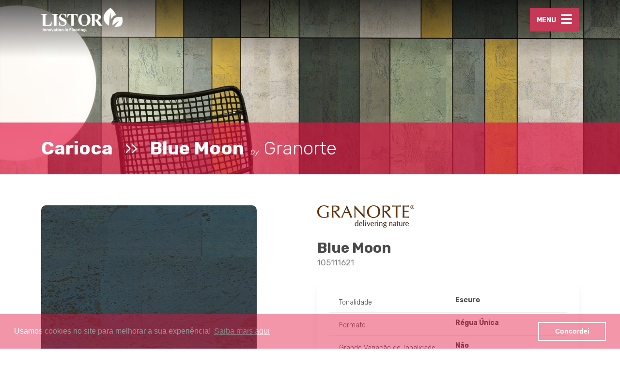

--- FILE ---
content_type: text/html; charset=UTF-8
request_url: https://listor.pt/produtos/2546/blue-moon
body_size: 10020
content:


<!DOCTYPE html>
<html lang="pt_PT">
<head>
  <meta charset="utf-8"/>  <title>Listor - Blue Moon</title>
  <meta name="description" content="Blue Moon..."/><meta name="keywords" content="blue,moon"/><meta name="twitter:card" content="Blue Moon"/><meta name="og:title" content="Blue Moon"/><meta name="og:type" content="article"/><meta name="og:url" content="https://listor.pt/produtos/2546/blue-moon"/><meta name="og:image" content="/files/Bluemoon-105111621.jpg"/><meta name="og:description" content="105111621"/>  <meta http-equiv="X-UA-Compatible" content="IE=edge">
  <meta http-equiv="content-language" content="pt-PT" />
  <meta name="viewport" content="width=device-width, initial-scale=1">
  
  
    
  <link rel="icon" type="image/png" href="/favicon.png" />
  <link rel="canonical" href="https://listor.pt/produtos/2546/blue-moon" />

  
	<link rel="stylesheet" href="//stackpath.bootstrapcdn.com/bootstrap/4.1.1/css/bootstrap.min.css"/>
	<link rel="stylesheet" href="//use.fontawesome.com/releases/v5.0.8/css/all.css"/>
	<link rel="stylesheet" href="//fonts.googleapis.com/css?family=Lora"/>
	<link rel="stylesheet" href="//fonts.googleapis.com/css?family=Open+Sans"/>
	<link rel="stylesheet" href="/css/main.css"/>

  
  
	<script src="//code.jquery.com/jquery-3.3.1.slim.min.js"></script>
	<script src="//cdnjs.cloudflare.com/ajax/libs/hammer.js/2.0.8/hammer.min.js"></script>
	<script src="/js/main.js"></script>
<!-- Google Tag Manager -->
<script>(function(w,d,s,l,i){w[l]=w[l]||[];w[l].push({'gtm.start':
new Date().getTime(),event:'gtm.js'});var f=d.getElementsByTagName(s)[0],
j=d.createElement(s),dl=l!='dataLayer'?'&l='+l:'';j.async=true;j.src=
'https://www.googletagmanager.com/gtm.js?id='+i+dl;f.parentNode.insertBefore(j,f);
})(window,document,'script','dataLayer','GTM-W76Z2FL');</script>
<!-- End Google Tag Manager -->
<!-- Facebook Pixel Code -->
<script>
!function(f,b,e,v,n,t,s)
{if(f.fbq)return;n=f.fbq=function(){n.callMethod?
n.callMethod.apply(n,arguments):n.queue.push(arguments)};
if(!f._fbq)f._fbq=n;n.push=n;n.loaded=!0;n.version='2.0';
n.queue=[];t=b.createElement(e);t.async=!0;
t.src=v;s=b.getElementsByTagName(e)[0];
s.parentNode.insertBefore(t,s)}(window, document,'script',
'https://connect.facebook.net/en_US/fbevents.js');
fbq('init', '214384310419637');
fbq('track', 'PageView');
</script>
<noscript><img height="1" width="1" style="display:none"
src="https://www.facebook.com/tr?id=214384310419637&ev=PageView&noscript=1"
/></noscript>
<!-- End Facebook Pixel Code -->
<script id="Cookiebot" src="https://consent.cookiebot.com/uc.js" data-cbid="db99ea58-5012-4920-a86b-be0de76c9902" data-blockingmode="auto" type="text/javascript"></script>
</head>

<body>
<!-- Google Tag Manager (noscript) -->
<noscript><iframe src="https://www.googletagmanager.com/ns.html?id=GTM-W76Z2FL"
height="0" width="0" style="display:none;visibility:hidden"></iframe></noscript>
<!-- End Google Tag Manager (noscript) -->
  
<header class="header-secondary">
    <div class="container menu pt-3">
        <div class="float-left">
            <a href="/"><img src="/img/logo.png" alt=""/></a>        </div>
        <div class="float-right text-right">
            <button id="trigger-overlay" type="button"><i class="fas fa-bars"></i></button>
        </div>
    </div>

            <div class="header-title">
            <div class="multiply"></div>
            <div class="container">
                <a href="javascript:history.go(-2)">Carioca</a><span class="header-sep">››</span><span>Blue Moon</span> <span class="pl-1 text-light"><span class="small-text">by</span> Granorte</span>            </div>
        </div>
    
</header>

<div class="overlay overlay-hugeinc">
    <button type="button" class="overlay-close">Close</button>
    <nav>
        <ul class="ml-auto nav navbar-nav"><li class="first-item nav-item menu-link-1"><a href="/" class="nav-link"><span>Home</span></a></li><li class="has-children dropdown nav-item menu-link-2"><a href="/listor-produtos/categorias" class="nav-link" data-toggle="dropdown"><span>Produtos <span class="caret"></span></span></a><ul class="dropdown-menu multi-level" role="menu"><li class="dropdown-submenu nav-item menu-link-6"><a href="/pavimentos" class="nav-link"><span>Pavimentos</span></a></li><li class="dropdown-submenu nav-item menu-link-8"><a href="/revestimentos" class="nav-link"><span>Revestimentos</span></a></li><li class="dropdown-submenu nav-item menu-link-9"><a href="/acessorios" class="nav-link"><span>Acessórios</span></a></li><li class="dropdown-submenu nav-item menu-link-10"><a href="/oportunidades" class="nav-link"><span>Oportunidades</span></a></li></ul></li><li class="nav-item menu-link-3"><a href="/portefolio" class="nav-link"><span>Portefólio</span></a></li><li class="nav-item menu-link-12"><a href="/a-sua-medida" class="nav-link"><span>À sua medida</span></a></li><li class="nav-item menu-link-4"><a href="/post/v/2-onde-comprar" class="nav-link"><span>Onde comprar</span></a></li><li class="nav-item menu-link-5"><a href="/contactos" class="nav-link"><span>Contactos</span></a></li><li class="nav-item menu-link-15"><a href="/blog" class="nav-link"><span>Blog</span></a></li><li class="nav-item menu-link-16"><a href="https://listor.pt/post/v/147-Showroom-Virtual-Lisboa" class="nav-link"><span>Showroom Virtual</span></a></li><li class="nav-item menu-link-21"><a href="https://listor.pt/post/v/243-downloads" class="nav-link"><span>Downloads</span></a></li><li class="last-item nav-item menu-link-24"><a href="https://bit.ly/loja-listor" class="nav-link"><span>Loja Online</span></a></li></ul>    </nav>
</div>



	<script src="/js/modernizr.custom.js"></script>
	<script src="/js/classie.js"></script>
	<script src="/js/headerjs.js"></script>

    
    <style>
        header {
            background-image:url(/files/Carioca.jpg);
            background-position:0 70%;
            -webkit-animation-name: movebg;
        }
    </style>

<section class="gama-wrapper">
    <div class="container mt-5 pt-3">

        
        <div class="row mb-5">

            <div class="col-md-5">
                <div class="referencias-wrapper referencias-shrink">

                    <img src="/files/Bluemoon-105111621.jpg" width="100%" alt="">

                </div>
            </div>

            <div class="col-md-6 offset-md-1 gama-detail">

                <div class="brand mb-4">
                    <img src="/files/granorte_1__1_.png" alt=""/>                </div>
                
                <div class="mb-4">
                    <h1>Blue Moon</h1>
                    <p>105111621</p>
                </div>
                
                <div class="card gama-specs my-3">
                    <div class="card-body">

                        
                                                    <div class="row">
                                <label class="col col-sm-6 col-form-label col-form-label-sm">Tonalidade</label>
                                <div class="col col-sm-6 text-capitalize">
                                    escuro                                </div>
                            </div>
                        
                        
                        
                        
                                                    <div class="row">
                                <label class="col col-sm-6 col-form-label col-form-label-sm">Formato</label>
                                <div class="col col-sm-6 text-capitalize">
                                Régua Única                                </div>
                            </div>
                        
                        
                        
                        <div class="row">
                            <label class="col col-sm-6 col-form-label col-form-label-sm">Grande Variação de Tonalidade</label>
                            <div class="col col-sm-6 text-capitalize">
                            Não                            </div>
                        </div>
                        
                                                    <div class="row">
                                <label class="col col-sm-6 col-form-label col-form-label-sm">Coleção</label>
                                <div class="col col-sm-6">
                                    <a href="/produtos/gamas/view/234">Carioca</a> 
                                </div>
                            </div>
                        
                        

                    </div>
                </div>

                <div class="card gama-download">
                    <div class="card-body">
                        <p class="lead text-danger mb-0">Mais informações?</p>
                        <small class="text-muted">Preencha o formulário para obter mais informações sobre este produto.</small>
                        <div class="mt-3">
                            <form method="post" accept-charset="utf-8" action="https://formcarry.com/s/5ZJ0eV9hGUM"><div style="display:none;"><input type="hidden" name="_method" value="POST"/></div>                                <input type="hidden" name="produto" class="form-control" id="produto" value="Blue Moon"/>                                <div class="form-group">
                                    <div class="input text required"><label for="name">Nome <span class="text-danger">*</span></label><input type="text" name="name" class="form-control" required="required" id="name"/></div>                                </div>
                                <div class="form-group">
                                    <div class="input email required"><label for="email">O seu email <span class="text-danger">*</span></label><input type="email" name="email" class="form-control" required="required" id="email"/></div>                                </div>
                                <div class="form-group">
                                    <div class="input text required"><label for="contacto">Contacto telefónico <span class="text-danger">*</span></label><input type="text" name="contacto" class="form-control" required="required" id="contacto"/></div>                                </div>
                                <div class="form-group">
                                    <div class="input text required"><label for="localidade">Localidade <span class="text-danger">*</span></label><input type="text" name="localidade" class="form-control" required="required" id="localidade"/></div>                                </div>
                                <div class="form-group">
                                    <div class="input textarea"><label for="mensagem">Mensagem</label><textarea name="mensagem" class="form-control" id="mensagem" rows="5"></textarea></div>                                </div>

                                <input type="checkbox" name="honey_im_listor_pot" value="1" style="display:none !important" tabindex="-1" autocomplete="off">

                                <div class="form-check mb-4">
                                    <input type="checkbox" class="form-check-input" id="rgpd" required>
                                    <label class="form-check-label" for="rgpd">
                                        <small>Aceita fornecer estes dados em compromisso de que não sejam usados para outros fins que não este.Esta pergunta é obrigatória *</small>
                                    </label>
                                </div>

                                <div class="submit"><input type="submit" class="btn btn-outline-danger" value="Pedir informações"/></div>
                            </form>                        </div>
                    </div>
                </div>

                

            </div>
        </div>

    </div>
</section>


<section class="revendedores">
    <div class="container">
        <div class="row align-items-center">
            <div class="col-md-8"><h3>Encontre o revendedor mais perto de si.</h3></div>
            <div class="col-md-4 text-right"><button type="button" class="btn btn-block btn-outline-white" data-toggle="modal" data-target="#exampleModal">Revendedores</button><div class="modal fade" id="exampleModal" tabindex="-1" role="dialog" aria-labelledby="exampleModalLabel" aria-hidden="true">
            <div class="modal-dialog modal-lg" role="document">
                <div class="modal-content">
                <div class="modal-header">
                    <h5 class="modal-title" id="exampleModalLabel">Procure um revendedor mais proximo de si.</h5>
                    <button type="button" class="close" data-dismiss="modal" aria-label="Close">
                    <span aria-hidden="true">&times;</span>
                    </button>
                </div>
                <div class="modal-body"><div class="mb-5">
                    <select id="places" class="custom-select"><option value="1">Aveiro</option><option value="2">Braga</option><option value="3">Bragança</option><option value="4">Castelo Branco</option><option value="5">Coimbra</option><option value="6">Faro</option><option value="8">Lisboa</option><option value="10">Porto</option><option value="11">Setúbal</option><option value="12">Viana do Castelo</option><option value="13">Viseu</option><option value="14">Açores</option><option value="15">Leiria</option></select>
                    </div>
                    <div id="revendedores_list"><div class="card mb-3" data-placeid="8">
                        <div class="card-body">
                        <h5>OBRIESQUADRIA - TRABALHOS DE CONSTRUÇÃO CIVIL, LDA.</h5>
                        <p>AVENIDA PORTUGAL, Nº 74 G - EDIFÍCIO AQUEDUTO - 2790-479 - CARNAXIDE</br>214 139 086 (Chamada para a rede fixa nacional)</br>obriesquadria@gmail.com</p>
                        </div>
                    </div><div class="card mb-3" data-placeid="8">
                        <div class="card-body">
                        <h5>SHOWROOM LISTOR</h5>
                        <p>RUA ALBERTO BARBOSA, LOJA 2 - PRACETA DA QUINTA S. JOÃO BAPTISTA - 1750-328 - AMEIXOEIRA-LISBOA</br>214 191 727 (Chamada para a rede fixa nacional)</br>correio@listor.pt</p>
                        </div>
                    </div><div class="card mb-3" data-placeid="8">
                        <div class="card-body">
                        <h5>F.P.M. - MAD. PAV. E COMPONENTES, LDA</h5>
                        <p>Av. CABO VERDE, 39 A - 2605 - 901 - CASAL DE CAMBRA</br>219 813 119 (Chamada para a rede fixa nacional)</br>geral@fpm-madeiras.com</p>
                        </div>
                    </div><div class="card mb-3" data-placeid="8">
                        <div class="card-body">
                        <h5>PAISAGENS INTERIORES, UNIPESSOAL LDA</h5>
                        <p>ESTRADA NACIONAL, Nº 9 - 2580-107 ESTALAGEM</br>263 851 683 (Chamada para a rede fixa nacional) </br>nuno.bairrada@paisagensinteriores.pt</p>
                        </div>
                    </div><div class="card mb-3" data-placeid="8">
                        <div class="card-body">
                        <h5>PAULO NETO, PAVIMENTOS E REVEST. UNIPESSOAL, LDA</h5>
                        <p>ESTRADA NACIONAL, Nº 9, KM 18 – FERVENÇA - 2705-906 TERRUGEM-SINTRA</br>219 605 930 (Chamada para a rede fixa nacional) </br>info@pauloneto.pt</p>
                        </div>
                    </div><div class="card mb-3" data-placeid="8">
                        <div class="card-body">
                        <h5>DISTINÇÃO,LDA</h5>
                        <p>RUA DA INDUSTRIA, Nº 4 - ZONA INDUSTRIAL PAPAGOVAS - 2530-872 - MIRAGAIA - LOURINHÃ</br>960 477 008 (Chamada para a rede móvel nacional) </br>distincao@outlook.com</p>
                        </div>
                    </div><div class="card mb-3" data-placeid="8">
                        <div class="card-body">
                        <h5>LISTOR</h5>
                        <p>CENTRO EMPRESARIAL AGUAS DE MOURO - ESTRADA DA ATALAIA, Nº 6 - 2530-009 - LOURINHÃ</br>261 980 500 (Chamada para a rede fixa nacional)</br>correio@listor.pt</p>
                        </div>
                    </div><div class="card mb-3" data-placeid="11">
                        <div class="card-body">
                        <h5>NUNO VENTURA, LDA - PAVISTEP</h5>
                        <p>RUA CIDADE DE LUANDA, Nº11 - 2855-069 - CORROIOS</br>211 311 899 (Chamada para a rede fixa nacional)</br>geral@nvrevestimentos.com</p>
                        </div>
                    </div><div class="card mb-3" data-placeid="11">
                        <div class="card-body">
                        <h5>ANDRADE & CÉU, LDA</h5>
                        <p>ESTRADA MUNICIPAL 510, Nº 102 - QUINTA DO ANJO - 2950-538 - PALMELA</br>212 889 140 (Chamada para a rede fixa nacional)</br>palmela@andradeceu.pt</p>
                        </div>
                    </div><div class="card mb-3" data-placeid="11">
                        <div class="card-body">
                        <h5>ALLMAT</h5>
                        <p>ESTRADA NACIONAL 10, KM 17,  2830-412 COINA - BARREIRO</br>212 148 900 (Chamada para a rede fixa nacional)</br>geral@allmat.pt</p>
                        </div>
                    </div><div class="card mb-3" data-placeid="5">
                        <div class="card-body">
                        <h5>ADRIAZUL, LDA</h5>
                        <p>RUA IRMÃ LÚCIA, Nº13 - SANTO ANTÓNIO DOS OLIVAIS - 3030-491 - COIMBRA</br>239 046 086 (Chamada para a rede fixa nacional)</br>geral@adriazul.pt</p>
                        </div>
                    </div><div class="card mb-3" data-placeid="3">
                        <div class="card-body">
                        <h5>LOJA REVINORD</h5>
                        <p>RUA ARQUITETO VIANA DE LIMA, Nº40 - Z.I. DAS CANTARIAS - 5300-573 - BRAGANÇA</br>273 302 590 (Chamada para a rede fixa nacional)</br>info@revinord.com</p>
                        </div>
                    </div><div class="card mb-3" data-placeid="4">
                        <div class="card-body">
                        <h5>EDUARDO FERNANDES MARTINS & FILHOS, LDA</h5>
                        <p>ZONA INDUSTRIAL LOTE P8 - 6001-997 - CASTELO BRANCO</br>272 320 445 (Chamada para a rede fixa nacional)</br>eduardomartinsfilhos@sapo.pt</p>
                        </div>
                    </div><div class="card mb-3" data-placeid="8">
                        <div class="card-body">
                        <h5>SOBREIRA &amp; SERRAS, S.A.</h5>
                        <p>R. JOSÉ GOMES FERREIRA, Nº43 - URBANIZAÇÃO VALE MOURÃO - 2735-604 Cacém</br>219 178 160 (Chamada para a rede fixa nacional)</br>geral@sobreiraeserras.pt</p>
                        </div>
                    </div><div class="card mb-3" data-placeid="8">
                        <div class="card-body">
                        <h5>ANTÓNIO COIMBRA DAS NEVES, LDA.</h5>
                        <p>RUA DA BOA VISTA 3, ALBARRAQUE - 2635-019 - RIO DE MOURO</br>219 258 937 (Chamada para a rede fixa nacional)</br>acnlda@gmail.com</p>
                        </div>
                    </div><div class="card mb-3" data-placeid="10">
                        <div class="card-body">
                        <h5>PAVISTEP</h5>
                        <p>R. RIO, Nº 36 - NOGUEIRA DA MAIA - 4475-493 - MAIA</br>220 993 681 (Chamada para a rede fixa nacional)</br>geral@pavistep.pt</p>
                        </div>
                    </div><div class="card mb-3" data-placeid="1">
                        <div class="card-body">
                        <h5>ADRIAZUL, LDA</h5>
                        <p>RUA DA BOAVISTA, Nº 91 - Z. IND. DE TABOEIRA - 3800-115 - AVEIRO</br>234 384 930 (Chamada para a rede fixa nacional)</br>geral@adriazul.pt</p>
                        </div>
                    </div><div class="card mb-3" data-placeid="2">
                        <div class="card-body">
                        <h5>SOCIMORCASAL, S.A.</h5>
                        <p>RUA 5 OUTUBRO Nº 502 A 504 - 4700-260 - FROSSOS - BRAGA</br>253 606 550 (Chamada para a rede fixa nacional)</br>socimorcasal@socimorcasal.pt</p>
                        </div>
                    </div><div class="card mb-3" data-placeid="2">
                        <div class="card-body">
                        <h5>EUROPISO, LDA</h5>
                        <p>AV. DO CAVADO, Nº 127 - DUME - 4700-084 - BRAGA</br>253 628 279 (Chamada para a rede fixa nacional)</br>europiso@europiso.pt</p>
                        </div>
                    </div><div class="card mb-3" data-placeid="6">
                        <div class="card-body">
                        <h5>IBERMATT - JORGE & LUÍS - MATERIAIS, LDA</h5>
                        <p>EDIFICIO ROGER PARK, FRAÇÃO E - EN 125 - QUINTA DO ROGER 8365-009 ALCANTARILHA</br>282 314 443 - 965 876 764 (Chamada para a rede fixa e móvel nacional)</br>luis.ibermatt@gmail.com</p>
                        </div>
                    </div><div class="card mb-3" data-placeid="6">
                        <div class="card-body">
                        <h5>LOURENÇO & AMÂNCIO, LDA.</h5>
                        <p>ESTRADA DO AEROPORTO - 8000-902 - MONTENEGRO</br>289 817 384 (Chamada para a rede fixa nacional)</br>la_geral@sapo.pt</p>
                        </div>
                    </div><div class="card mb-3" data-placeid="6">
                        <div class="card-body">
                        <h5>PASSARINHO MAT. CONSTRUÇÃO, LDA</h5>
                        <p>CAMPINA DE BAIXO - SITIO DO PINHEIRO - 8100-285 - LOULÉ</br>289 416 860 (Chamada para a rede fixa nacional)</br>info@passarinho.pt</p>
                        </div>
                    </div><div class="card mb-3" data-placeid="8">
                        <div class="card-body">
                        <h5>COZITRAÇOS, LDA</h5>
                        <p>RUA JORGE ALEXANDRE BATALHA FERREIRA, 7A LOJA F-G - 2695-049 - BOBADELA</br>219 940 181 (Chamada para a rede fixa nacional)</br>info@cozitracos.com</p>
                        </div>
                    </div><div class="card mb-3" data-placeid="1">
                        <div class="card-body">
                        <h5>NOMACO</h5>
                        <p>AV PRINCIPAL, Nº5896 - 4535-013 - LOUROSA</br>256 310 310 (Chamada para a rede fixa nacional)</br>comercial@nomaco.pt</p>
                        </div>
                    </div><div class="card mb-3" data-placeid="5">
                        <div class="card-body">
                        <h5>RUI SIMÕES DIAS, LDA</h5>
                        <p>ZONA INDUSTRIAL DO ALTO DO PADRÃO, LOTE 30 - 3200-133 - LOUSÃ</br>239 168 576 (Chamada para a rede fixa nacional)</br>ruisimoesdias@gmail.com</p>
                        </div>
                    </div><div class="card mb-3" data-placeid="12">
                        <div class="card-body">
                        <h5>MATERIALIA, S.A</h5>
                        <p>R. DA POSA, Nº 367 - FEITOSA - 4990-349 - PTE. DE LIMA</br>258 909 600 (Chamada para a rede fixa nacional)</br>geral@materialia.pt</p>
                        </div>
                    </div><div class="card mb-3" data-placeid="2">
                        <div class="card-body">
                        <h5>HOME PISO, LDA</h5>
                        <p>RUA DA QUINTÃ, LOTE 7 - 4700-023 - BRAGA</br>253 261 130 (Chamada para a rede fixa nacional)</br>geral@homepiso.pt</p>
                        </div>
                    </div><div class="card mb-3" data-placeid="1">
                        <div class="card-body">
                        <h5>OVARMAT S.A</h5>
                        <p>RUA DO SEIXO, Nº 45 - 3880-557 - AVEIRO</br>234 850 020 (Chamada para a rede fixa nacional)</br>geral@ovarmat.pt</p>
                        </div>
                    </div><div class="card mb-3" data-placeid="1">
                        <div class="card-body">
                        <h5>LIVING BY OVARMAT</h5>
                        <p>RUA CÂNDIDO DOS REIS, Nº 1 - 3880-097 OVAR</br>913 186 059 (Chamada para a rede móvel nacional)</br>eliana.cruz@livingbyovarmat.pt</p>
                        </div>
                    </div><div class="card mb-3" data-placeid="8">
                        <div class="card-body">
                        <h5>PLADUROESTE, LDA</h5>
                        <p>RUA DA INDÚSTRIA, Nº 5 - PARQUE IND. DAS PAPAGOVAS 2530-872 MIRAGAIA</br>917 353 860 (Chamada para a rede móvel nacional)</br>pladuroeste@hotmail.com</p>
                        </div>
                    </div><div class="card mb-3" data-placeid="10">
                        <div class="card-body">
                        <h5>CASA CASTELO</h5>
                        <p>RUA ORFEÃO DO PORTO, Nº 392, 638 - BOAVISTA - 4150-798 - PORTO</br>229 764 205 (Chamada para a rede fixa nacional)</br>geral_boavista@cscastelo.com</p>
                        </div>
                    </div><div class="card mb-3" data-placeid="5">
                        <div class="card-body">
                        <h5>MATOBRA S.A</h5>
                        <p>R. LUÍS RAMOS, Nº2 PEDRULHA - 3025-009 - COIMBRA</br>239 168 576 (Chamada para a rede fixa nacional)</br>comunicacao@matobra.pt</p>
                        </div>
                    </div><div class="card mb-3" data-placeid="10">
                        <div class="card-body">
                        <h5>SISAL. S.A.</h5>
                        <p>RUA DAS CASAS QUEIMADAS Nº 115/157/189- GRIJÓ - 4415-439 - VILA NOVA DE GAIA</br>227 418 000 (Chamada para a rede fixa nacional)</br>sisal@sisal.pt</p>
                        </div>
                    </div><div class="card mb-3" data-placeid="14">
                        <div class="card-body">
                        <h5>CERAMIPICO</h5>
                        <p>ZONA INDÚSTRIAL LOTE 3 - MADALENA DO PICO - 9950-321 - AÇORES</br>292 623 655 (Chamada para a rede fixa nacional)</br>ceramipico@grupomiguelcosta.pt</p>
                        </div>
                    </div><div class="card mb-3" data-placeid="1">
                        <div class="card-body">
                        <h5>PAVICASA - PAVIMENTOS E REVESTIMENTOS, LDA</h5>
                        <p>RUA COLÉGIO 44 - 3770-059 - OIÃ - AVEIRO</br>234 726 133 (Chamada para a rede fixa nacional)</br>geral@pavicasa.pt</p>
                        </div>
                    </div><div class="card mb-3" data-placeid="15">
                        <div class="card-body">
                        <h5>SOMAPIL - SOCIEDADE DE MADEIRAS DE PINHO , LDA</h5>
                        <p>RUA DOUROANA, 300 - APARTADO 51 - 2415-175 - PONTE DA PEDRA</br>244 870 540 (Chamada para a rede fixa nacional)</br>info@somapil.com</p>
                        </div>
                    </div><div class="card mb-3" data-placeid="8">
                        <div class="card-body">
                        <h5>ALLMAT</h5>
                        <p>RUA DA BELA VISTA - 2735-521 - AGUALVA-CACÉM</br>210 126 270 (Chamada para a rede fixa nacional)</br>geral@allmat.pt</p>
                        </div>
                    </div></div>
                </div>
                </div>
            </div>
        </div>
                <script>

                $("select").on("change", function() {
                    
                    selected_value = this.value;

                    $("#revendedores_list .card" ).each(function( index ) {
                        
                        if(selected_value == $(this).attr("data-placeid")){
                            $(this).removeClass("sr-only");
                        }else{
                            $(this).addClass("sr-only");
                        }
                    });                 
                });
                </script></div>
        </div>
    </div>
</section>


    <section class="acess">
    <div class="container">
        <h2 class="text-center pb-5">Outros produtos ›› <strong class="text-danger"><a href="/produtos/gamas/view/234">Carioca</a></strong></h2>
        <div class="row">
            
                <div class="col-md-4">
                    <a href="https://listor.pt/produtos/2533/pearl">
                        <div class="card-gama" style="background-image:url(/files/Pearl-105111012.jpg)">
                            <div class="card-content">
                                <div class="gama-title">Pearl</div>
                                                            </div>
                        </div>
                    </a>
                </div>

            
                <div class="col-md-4">
                    <a href="https://listor.pt/produtos/2534/ash">
                        <div class="card-gama" style="background-image:url(/files/Ash-105111048.jpg)">
                            <div class="card-content">
                                <div class="gama-title">Ash</div>
                                                            </div>
                        </div>
                    </a>
                </div>

            
                <div class="col-md-4">
                    <a href="https://listor.pt/produtos/2535/smoke">
                        <div class="card-gama" style="background-image:url(/files/Smoke-105111042.jpg)">
                            <div class="card-content">
                                <div class="gama-title">Smoke</div>
                                                            </div>
                        </div>
                    </a>
                </div>

            
                <div class="col-md-4">
                    <a href="https://listor.pt/produtos/2536/blush">
                        <div class="card-gama" style="background-image:url(/files/Blush-105111618.jpg)">
                            <div class="card-content">
                                <div class="gama-title">Blush</div>
                                                            </div>
                        </div>
                    </a>
                </div>

            
                <div class="col-md-4">
                    <a href="https://listor.pt/produtos/2537/lilac">
                        <div class="card-gama" style="background-image:url(/files/Lilac-105111617.jpg)">
                            <div class="card-content">
                                <div class="gama-title">Lilac</div>
                                                            </div>
                        </div>
                    </a>
                </div>

            
                <div class="col-md-4">
                    <a href="https://listor.pt/produtos/2538/purple">
                        <div class="card-gama" style="background-image:url(/files/Purple-105111610.jpg)">
                            <div class="card-content">
                                <div class="gama-title">Purple</div>
                                                            </div>
                        </div>
                    </a>
                </div>

            
                <div class="col-md-4">
                    <a href="https://listor.pt/produtos/2539/saffron">
                        <div class="card-gama" style="background-image:url(/files/Saffron-105111604.jpg)">
                            <div class="card-content">
                                <div class="gama-title">Saffron</div>
                                                            </div>
                        </div>
                    </a>
                </div>

            
                <div class="col-md-4">
                    <a href="https://listor.pt/produtos/2540/sunset">
                        <div class="card-gama" style="background-image:url(/files/Sunset-105111626.jpg)">
                            <div class="card-content">
                                <div class="gama-title">Sunset</div>
                                                            </div>
                        </div>
                    </a>
                </div>

            
                <div class="col-md-4">
                    <a href="https://listor.pt/produtos/2541/mint">
                        <div class="card-gama" style="background-image:url(/files/Mint-105111624.jpg)">
                            <div class="card-content">
                                <div class="gama-title">Mint</div>
                                                            </div>
                        </div>
                    </a>
                </div>

            
                <div class="col-md-4">
                    <a href="https://listor.pt/produtos/2542/spring">
                        <div class="card-gama" style="background-image:url(/files/Spring-105111625.jpg)">
                            <div class="card-content">
                                <div class="gama-title">Spring</div>
                                                            </div>
                        </div>
                    </a>
                </div>

            
                <div class="col-md-4">
                    <a href="https://listor.pt/produtos/2543/forest">
                        <div class="card-gama" style="background-image:url(/files/Forest-105111612.jpg)">
                            <div class="card-content">
                                <div class="gama-title">Forest</div>
                                                            </div>
                        </div>
                    </a>
                </div>

            
                <div class="col-md-4">
                    <a href="https://listor.pt/produtos/2544/sky">
                        <div class="card-gama" style="background-image:url(/files/Sky-105111614.jpg)">
                            <div class="card-content">
                                <div class="gama-title">Sky</div>
                                                            </div>
                        </div>
                    </a>
                </div>

            
                <div class="col-md-4">
                    <a href="https://listor.pt/produtos/2545/dove-blue">
                        <div class="card-gama" style="background-image:url(/files/DoveBlue-105111620.jpg)">
                            <div class="card-content">
                                <div class="gama-title">Dove Blue</div>
                                                            </div>
                        </div>
                    </a>
                </div>

            
                <div class="col-md-4">
                    <a href="https://listor.pt/produtos/2546/blue-moon">
                        <div class="card-gama" style="background-image:url(/files/Bluemoon-105111621.jpg)">
                            <div class="card-content">
                                <div class="gama-title">Blue Moon</div>
                                                            </div>
                        </div>
                    </a>
                </div>

            
                <div class="col-md-4">
                    <a href="https://listor.pt/produtos/2548/brazil">
                        <div class="card-gama" style="background-image:url(/files/Brasil-305111902.jpg)">
                            <div class="card-content">
                                <div class="gama-title">Brazil</div>
                                                            </div>
                        </div>
                    </a>
                </div>

            
                <div class="col-md-4">
                    <a href="https://listor.pt/produtos/2549/portugal">
                        <div class="card-gama" style="background-image:url(/files/Portugal-305111903.jpg)">
                            <div class="card-content">
                                <div class="gama-title">Portugal</div>
                                                            </div>
                        </div>
                    </a>
                </div>

            
                <div class="col-md-4">
                    <a href="https://listor.pt/produtos/2550/australia">
                        <div class="card-gama" style="background-image:url(/files/Australia-305111904.jpg)">
                            <div class="card-content">
                                <div class="gama-title">Australia</div>
                                                            </div>
                        </div>
                    </a>
                </div>

            
                <div class="col-md-4">
                    <a href="https://listor.pt/produtos/2553/japan">
                        <div class="card-gama" style="background-image:url(/files/Japan-305111907.jpg)">
                            <div class="card-content">
                                <div class="gama-title">Japan</div>
                                                            </div>
                        </div>
                    </a>
                </div>

            
                <div class="col-md-4">
                    <a href="https://listor.pt/produtos/2554/sweden">
                        <div class="card-gama" style="background-image:url(/files/Sweden-305111908.jpg)">
                            <div class="card-content">
                                <div class="gama-title">Sweden</div>
                                                            </div>
                        </div>
                    </a>
                </div>

            
                <div class="col-md-4">
                    <a href="https://listor.pt/produtos/2555/terracotta">
                        <div class="card-gama" style="background-image:url(/files/Terracotta-105111616.jpg)">
                            <div class="card-content">
                                <div class="gama-title">Terracotta</div>
                                                            </div>
                        </div>
                    </a>
                </div>

                    </div>
    </div>
    </section>

    <section class="acess bg-light">
        <div class="container">
            <h2 class="text-center pb-5">Acessórios</h2>
            <div class="row">
                
                <div class="w-100 text-center my-3">
                    <a href="/acessorios?b=true" class="btn btn-outline-danger">Ver todos ››</a>                </div>

            </div>
        </div>
    </section>
  

<script src="//code.jquery.com/jquery-3.1.0.js"></script>
<link rel="stylesheet" href="/css/jquery.fancybox.css" type="text/css" media="screen" />
<script type="text/javascript" src="/js/jquery.fancybox.pack.js"></script>
<script src="//cdnjs.cloudflare.com/ajax/libs/slick-carousel/1.6.0/slick.min.js"></script>

<script type="text/javascript">

    $('header').addClass('header-secondary');

    $('.touch-tap').click(function() {
        $(this).hide();
        $('.referencias-wrapper').removeClass('referencias-shrink');
        
        $('html, body').animate({
            scrollTop: $(".referencias-wrapper").offset().top - 30 + 'px'
        }, 1000);

    });

    $(".fancybox").fancybox({
        afterLoad: function() {
            this.title = '<div class="ref-card-caption"><strong>' + this.title + '</strong> <br><small>' + $(this.element).attr('subtitle') + '</small></div>';
        }, 
        helpers : {
        title: {
            type: 'inside'
        }
    }
    });

    setInterval(function(){
        $('#tap').animate({'width':"-=2%"});            
        $('#tap').animate({'width':"+=2%"});
    },1000/30);  

</script>

  <section class="newsletter">
    <div class="container">
        <div class="row align-items-center">
            <div class="col-md-6">
                <h4>Receba a nossa newsletter</h4>
            </div>
            <div class="col-md-6">
                <div id="mc_embed_signup">
                    <form action="https://listor.us16.list-manage.com/subscribe/post?u=1cfd62bf2034a0610570c9be4&amp;id=1cad295f53" method="post" id="mc-embedded-subscribe-form" name="mc-embedded-subscribe-form" class="validate" target="_blank" novalidate>
                        <div id="mc_embed_signup_scroll">
                            <div class="row">
                                <div class="col-md-8">
                                    <input class="form-control" type="email" value="" name="EMAIL" class="email" id="mce-EMAIL" placeholder="Inserir email" required>
                                    <div style="position: absolute; left: -5000px;" aria-hidden="true"><input type="text" name="b_1cfd62bf2034a0610570c9be4_1cad295f53" tabindex="-1" value=""></div>
                                </div>
                                <div class="col-md-4">
                                    <input type="submit" value="Enviar" name="subscribe" id="mc-embedded-subscribe" class="btn btn-outline-white btn-block">
                                </div>
                            </div>
                        </div>
                    </form>
                </div>
            </div>
        </div>
    </div>
</section>

<footer>
    <div class="container">
        <div class="row">
            <div class="col-md-3">
                <div class="mb-4"><img src="/img/logo.png" height="50" alt=""/></div>
                <a href="/assets/Listor2020.pdf" target="_blank"><img src="/img/2020.png" height="40" class="mt-4" alt=""/></a>                <div class="my-4 social">
                    <div class="pb-2"><small>Redes sociais:</small></div>
                    <a href="https://pt-pt.facebook.com/listor.pavimentos/" target="_blank"><img src="/img/facebook.png" alt=""/></a>                    <a href="https://www.instagram.com/_listor/" target="_blank"><img src="/img/instagram.png" alt=""/></a>                </div>
            </div>
            <div class="col-md-3">
                <p><strong>Onde estamos</strong></p>
                <p><p><strong>Escrit&oacute;rios | Showroom | Armaz&eacute;m</strong> <br /> Centro Empresarial Águas de Mouro <br /> Estrada da Atalaia, n.&ordm; 6 Lourinhã <br /> 2530-009 Atalaia</p>
<p><strong>Showroom Lisboa</strong><br />Rua Alberto Barbosa - Loja 2<br />Praceta da Quinta S. Jo&atilde;o Baptista<br />1750-328 Ameixoeira - Lisboa <br /><br /><span style="font-weight: bolder;">Showroom Porto</span><br />Rua Rio, n&ordm;36<br />Nogueira da Maia<br />4475-493 Maia - Porto<br /><br /><span style="font-weight: bolder;">Contactos<span style="font-size: 8pt;">&nbsp;&nbsp;</span></span></p>
<p><span style="font-size: 10pt;">Tel.:&nbsp;<a href="tel:+351%20261%20980 500">+351 261 980 500</a><br /></span><span style="font-size: 10pt;"><span style="font-size: 8pt;">(Chamada para a rede fixa nacional)<br /></span>Tel.:&nbsp;<a href="tel:+351%20961%20734 779">+351 961 734 779</a>&nbsp;</span><span style="font-size: 8pt;"><br /></span><span style="font-size: 10.6667px;">(Chamada para a rede m&oacute;vel nacional)</span><span style="font-size: 1rem;"><br /></span>Email:&nbsp;<a href="mailto:correio@listor.pt">correio@listor.pt</a></p></p>            </div>
            <div class="col-md-3">
                <p><strong>Navegação rápida</strong></p>
                <ul class="ml-auto nav navbar-nav"><li class="first-item nav-item menu-link-18"><a href="https://listor.pt/post/v/159-Listor-Pavimentos-flutuantes-e-revestimentos" class="nav-link"><span>Empresa</span></a></li><li class="nav-item menu-link-22"><a href="https://listor.pt/post/v/256-Termos-e-Condicoes" class="nav-link"><span>Termos e Condições</span></a></li><li class="nav-item menu-link-23"><a href="https://listor.pt/post/v/257-Politica-de-Devolucoes" class="nav-link"><span>Política de devoluções</span></a></li><li class="nav-item menu-link-13"><a href="/conteudos/25" class="nav-link"><span>Política de privacidade</span></a></li><li class="nav-item menu-link-14"><a href="/conteudos/34" class="nav-link"><span>Uso de cookies</span></a></li><li class="nav-item menu-link-17"><a href="https://listor.pt/post/v/147-Showroom-Virtual-Lisboa" class="nav-link"><span>Showroom Virtual</span></a></li><li class="nav-item menu-link-20"><a href="https://listor.pt/post/v/243-Transferencias" class="nav-link"><span>Downloads</span></a></li><li class="last-item nav-item menu-link-19"><a href="https://listor.pt/post/v/243-Transferencias" class="nav-link"><span></span></a></li></ul>            </div>
            <div class="col-md-3">
                <p><strong>Produtos</strong></p>
                <ul class="ml-auto nav navbar-nav">
                    <li class="first-item nav-item menu-link-13">
                        <a href="/pavimentos" class="nav-link"><span>Pavimentos</span></a>
                    </li>
                    <li class="first-item nav-item menu-link-13">
                        <a href="/revestimentos" class="nav-link"><span>Revestimentos</span></a>
                    </li>
                    <li class="first-item nav-item menu-link-13">
                        <a href="/acessorios" class="nav-link"><span>Acessórios</span></a>
                    </li>
                    <li class="first-item nav-item menu-link-13">
                        <a href="/oportunidades" class="nav-link"><span>Oportunidades</span></a>
                    </li>
                </ul>
            </div>
        </div>
    </div>
    <hr>
    <div class="container copy">
        <div class="text-center">
            <small>
            2026  © Desenvolvido e optimizado por <a href="https://modular-studio.com/" title="Desenvolvimento e optimização de website">Modular Digital Agency</a>
            </small>
        </div>
    </div>
</footer>
  
	<script src="//cdnjs.cloudflare.com/ajax/libs/popper.js/1.14.3/umd/popper.min.js"></script>
	<script src="//stackpath.bootstrapcdn.com/bootstrap/4.1.1/js/bootstrap.min.js"></script>

      <!-- Etiqueta global do site (gtag.js) - Google Analytics -->
    <script async src="https://www.googletagmanager.com/gtag/js?id=UA-106855479-1"></script>
    <script>
      window.dataLayer = window.dataLayer || [];
      function gtag(){dataLayer.push(arguments);}
      gtag('js', new Date());
      gtag('config', 'UA-106855479-1');
    </script>
  
        <!-- Modulo de Cookies -->
      <link rel="stylesheet" type="text/css" href="//cdnjs.cloudflare.com/ajax/libs/cookieconsent2/3.0.3/cookieconsent.min.css" />
      <script src="//cdnjs.cloudflare.com/ajax/libs/cookieconsent2/3.0.3/cookieconsent.min.js"></script>
      <script>
      window.addEventListener("load", function(){
      window.cookieconsent.initialise({
        "palette": {
          "popup": {
            "background": "#e41240",
            "text": "#ffffff"
          },
          "button": {
            "background": "transparent",
            "text": "#ffffff",
            "border": "#ffffff"
          }
        },
        "position": "bottom",
        "static": false,
        "content": {
          "message": "Usamos cookies no site para melhorar a sua experiência!",
          "dismiss": "Concordei",
          "link": "Saiba mais aqui",
          "href": "https://listor.pt/conteudos/34"
        }
      })});
      </script>
      
  
</body>
</html>


--- FILE ---
content_type: text/css
request_url: https://listor.pt/css/main.css
body_size: 7965
content:
@import url('https://fonts.googleapis.com/css?family=Rubik:300,400,700');
html,
body {
    font-family: 'Rubik', sans-serif!important;
    font-size: 16px;
    color: #4a4a4a !important;
    -webkit-font-smoothing: antialiased !important;
    -moz-osx-font-smoothing: grayscale !important;
}

* {
    transition: all .25s ease-in-out;
    -moz-transition: all .25s ease-in-out;
    -webkit-transition: all .25s ease-in-out;
}

div,
ul {
    transition: visibility 0s, opacity 0.5s linear;
}

a {
    transition: 0.3s;
}

.division-item {
    opacity: 0.4;
    text-align: center;
}

.text-bold {
    font-weight: 700;
}

.available-division {
    opacity: 1;
}

header {
    position: relative;
    min-height: 50vh;
    margin-bottom: 3rem;
    background: url(../img/header_bg.png);
    background-position: bottom;
    background-size: cover !important;
}

.va-wrapper {
    color: white;
    padding-top: 180px;
}

.va-wrapper h1 {
    font-weight: 700;
    font-size: 2.4em;
}

#submit_btn {
    position: absolute;
    visibility: hidden
}

.customizer-form li a {
    color: white;
}

.customizer-form {
    border: none;
    text-align: center;
    width: 55px;
    margin: auto;
}

.customizer-form .c-dot {
    height: 12px;
    width: 12px;
    background: white;
    margin: 0 3px;
    border-radius: 50px;
    position: relative;
}

.customizer-form .c-dot::after {
    content: "";
    position: absolute;
    height: 2px;
    background: white;
    width: 100%;
    right: -50%;
    top: 49%;
}

.customizer-form li:last-of-type .c-dot::after {
    height: 0;
    widows: 0;
}

.customizer-content input[type=checkbox],
.customizer-content input[type=radio] {
    display: none;
}

.customizer-content .btn.btn-light {
    background: #e41240;
    color: white;
    border-color: white;
}

.customizer-content .btn.btn-light.active {
    background: white;
    color: #e41240;
}

header.header-secondary::after {
    content: "";
    width: 100%;
    height: 120px;
    position: absolute;
    top: 0;
    left: 0;
    z-index: 0;
    /* Permalink - use to edit and share this gradient: http://colorzilla.com/gradient-editor/#000000+0,000000+100&0.65+0,0+100;Neutral+Density */
    background: -moz-linear-gradient(top, rgba(0, 0, 0, 0.65) 0%, rgba(0, 0, 0, 0) 100%);
    /* FF3.6-15 */
    background: -webkit-linear-gradient(top, rgba(0, 0, 0, 0.65) 0%, rgba(0, 0, 0, 0) 100%);
    /* Chrome10-25,Safari5.1-6 */
    background: linear-gradient(to bottom, rgba(0, 0, 0, 0.65) 0%, rgba(0, 0, 0, 0) 100%);
    /* W3C, IE10+, FF16+, Chrome26+, Opera12+, Safari7+ */
    filter: progid: DXImageTransform.Microsoft.gradient( startColorstr='#a6000000', endColorstr='#00000000', GradientType=0);
    /* IE6-9 */
}

header .header-title {
    color: #fff;
    padding: 25px 0;
    position: absolute;
    bottom: 0;
    left: 0;
    width: 100%;
    font-size: 38px;
    font-weight: 600;
}

header .header-title .container {
    position: relative;
    z-index: 1;
}

#map {
    border-radius: 5px;
}

header .header-title .multiply {
    position: absolute;
    height: 100%;
    width: 100%;
    top: 0;
    left: 0;
    background-color: #e41240;
    z-index: 0;
    opacity: 0.65;
}

header .header-title a {
    color: white;
}

header .header-title .header-sep {
    padding: 0 25px;
    font-weight: 300;
}

.small-text {
    font-size: 16px;
    font-style: italic;
}

.filter-toggle {
    cursor: pointer;
}

#trigger-overlay,
.overlay .overlay-close {
    cursor: pointer;
}

.menu {
    position: relative;
    z-index: 1;
}

.menu img {
    height: 50px;
}

.menu button {
    color: white;
    font-size: 26px;
    padding-top: 5px;
    background: #c53956;
    border: 0;
    outline: 0;
    padding: 5px 14px;
}

.menu button::before {
    content: "MENU";
    font-size: 14px;
    margin-right: 10px;
    vertical-align: middle;
    line-height: 0;
    font-weight: 600;
}

.rendered-form .form-control {
    min-height: 45px !important;
    border-width: 2px!important;
}

.alert {
    position: relative;
    padding: 1rem 1.5rem;
    margin-bottom: 3rem;
    border: 1px solid transparent;
    border-radius: 10px;
}

.alert-success {
    color: white;
    background-color: #1abc9c;
    border-color: #1abc9c;
}

.alert-danger {
    color: white;
    background-color: #e74c3c;
    border-color: #e74c3c;
}


/** SLIDER DE REFERENCIAS **/

.slider-container {
    width: 100%;
    height: 450px;
    background-color: #fff;
    padding: 0;
}

.slider-container .ref-card-stack {
    width: 100%;
    height: 250px;
    position: absolute;
    margin: 20px auto;
    left: 0;
    right: 0;
}

.slider-container .ref-card-stack .buttons {
    display: none;
    position: absolute;
    background: rgba(0, 0, 0, 0.46);
    border: 2px solid rgba(255, 255, 255, 0.7);
    border-radius: 50%;
    width: 35px;
    height: 35px;
    left: 0;
    top: 80%;
    color: rgba(255, 255, 255, 0.7);
    text-align: center;
    line-height: 35px;
    text-decoration: none;
    font-size: 22px;
    z-index: 100;
    outline: none;
    transition: all 0.2s ease;
}

.slider-container .ref-card-stack .buttons:hover {
    transform: scale(1.3, 1.3);
}

.slider-container .ref-card-stack .prev {
    left: 15px;
    right: auto;
}

.slider-container .ref-card-stack .next {
    left: auto;
    right: 15px;
}

.slider-container .ref-card-stack .carousel .buttons:hover {
    color: #c01313;
    background: #fff;
}

.slider-container .ref-card-stack .ref-card-list {
    width: 400px;
}

.slider-container .ref-card-stack .ref-card-list li {
    transition: all 100ms ease-in-out;
    border-radius: 10px;
    position: absolute;
    list-style: none;
    height: 350px;
    -webkit-box-shadow: 0 2px 15px 1px rgba(225, 225, 225, 0.5);
    box-shadow: 0 1px 4px 1px rgba(0, 0, 0, 0.5);
    left: 0;
    right: 0;
    margin: 0 auto;
    padding-top: 20px;
    text-align: center;
    background-size: cover !important;
}

.slider-container .ref-card-stack .ref-card-list li:nth-child(1) {
    top: 38px;
    width: 38%;
}

.slider-container .ref-card-stack .ref-card-list li:nth-child(2) {
    top: 43px;
    width: 49%;
}

.slider-container .ref-card-stack .ref-card-list li:nth-child(3) {
    top: 52px;
    width: 58%;
}

.slider-container .ref-card-stack .ref-card-list li:nth-child(4) {
    top: 60px;
    width: 70%;
}

.slider-container .ref-card-stack .ref-card-list li:nth-child(5) {
    top: 72px;
    width: 80%;
}

.slider-container .ref-card-stack .ref-card-list li:nth-child(n+6) {
    top: 80px;
    width: 90%;
}

.slider-container .ref-card-stack:hover>.buttons.prev {
    display: block;
    animation: bounceInLeft 200ms;
}

.slider-container .ref-card-stack:hover>.buttons.next {
    display: block;
    animation: bounceInRight 200ms;
}

.slider-container .ref-card-caption {
    width: 100%;
    bottom: 35px;
    position: absolute;
    text-align: left;
    padding-left: 35px;
    color: white;
}

.ref-card-caption {
    text-transform: uppercase;
    z-index: 1;
    position: relative;
    cursor: pointer;
}

.ref-card-caption strong {
    font-size: 20px;
}

.transformThis {
    animation: scaleDown 500ms;
}

.transformPrev {
    animation: scaleUp 100ms;
    display: none;
}

@keyframes scaleUp {
    0% {
        transform: scale(1.2) translateY(50px);
        opacity: 0;
    }
    20% {
        transform: scale(1.15) translateY(40px);
        opacity: 0.1;
    }
    40% {
        transform: scale(1.1) translateY(30px);
        opacity: 0.2;
    }
    60% {
        transform: scale(1.05) translateY(20px);
        opacity: 0.4;
    }
    80% {
        transform: scale(1.01) translateY(10px);
        opacity: 0.8;
    }
    100% {
        transform: scale(1) translateY(0);
        opacity: 1;
    }
}

@keyframes scaleDown {
    0% {
        transform: scale(1) translateY(0);
        opacity: 1;
    }
    20% {
        transform: scale(1.01) translateY(20px);
        opacity: 0.8;
    }
    40% {
        transform: scale(1.05) translateY(40px);
        opacity: 0.4;
    }
    60% {
        transform: scale(1.1) translateY(60px);
        opacity: 0.2;
    }
    80% {
        transform: scale(1.15) translateY(80px);
        opacity: 0.1;
    }
    100% {
        transform: scale(1.2) translateY(100px);
        opacity: 0;
    }
}

@keyframes scaleCard {
    0% {
        top: 5px;
    }
    100% {
        top: 24px;
    }
}

@keyframes bounceInLeft {
    0% {
        opacity: 0;
        transform: translateX(40px);
    }
    100% {
        transform: translateX(0);
    }
}

@keyframes bounceInRight {
    0% {
        opacity: 0;
        transform: translateX(-40px);
    }
    100% {
        transform: translateX(0);
    }
}


/** FIM DO SLIDER**/


/* Overlay style */

.overlay {
    position: fixed;
    width: 100%;
    height: 100%;
    top: 0;
    left: 0;
    background: #e41240;
    z-index: 999;
}


/* Overlay closing cross */

.overlay .overlay-close {
    width: 80px;
    height: 80px;
    position: absolute;
    right: 20px;
    top: 20px;
    overflow: hidden;
    border: none;
    background: url(../img/cross.png) no-repeat center center;
    text-indent: 200%;
    color: transparent;
    outline: none;
    z-index: 100;
}


/* Menu style */

.overlay nav {
    text-align: center;
    position: relative;
    top: 40%;
    height: 60%;
    font-size: 41px;
    -webkit-transform: translateY(-50%);
    transform: translateY(-50%);
}

.overlay ul.nav {
    list-style: none;
    padding: 0;
    margin: 0 auto;
    display: inline-block;
    height: 100%;
    width: 100%;
    position: relative;
}

.overlay ul.nav li {
    display: block;
    min-height: 20%;
    min-height: 54px;
    -webkit-transition: all 1s ease;
    transition: all 1s ease;
}

.overlay ul.nav li a {
    font-weight: 300;
    display: block;
    color: #eee;
    -webkit-transition: color 0.2s;
    transition: color 0.2s;
}

.overlay ul.nav li a:hover,
.overlay ul.nav li a:focus {
    color: white;
}

.overlay ul.dropdown-menu {
    position: relative !important;
    transform: none !important;
    top: 0;
    left: 0;
    z-index: 1000;
    float: none;
    min-width: 10rem;
    padding: .5rem 0;
    margin: .125rem 0 0;
    font-size: 0.7em;
    color: inherit;
    text-align: inherit;
    list-style: none;
    background-color: #cc0e36;
    background-clip: padding-box;
    border: none;
    border-radius: .25rem;
}

li.dropdown ul.dropdown-menu.show {
    display: block;
}

li.dropdown.nav-item>a>span::after {
    font-family: "Font Awesome 5 Free";
    font-weight: 900;
    content: "\f078";
    padding-left: 5px;
    font-size: 24px;
}


/* Effects */

.overlay-hugeinc {
    opacity: 0;
    visibility: hidden;
    -webkit-transition: opacity 0.5s, visibility 0s 0.5s;
    transition: opacity 0.5s, visibility 0s 0.5s;
}

.overlay-hugeinc.open {
    opacity: 1;
    visibility: visible;
    -webkit-transition: opacity 0.5s;
    transition: opacity 0.5s;
}

.overlay-hugeinc nav {
    -webkit-perspective: 1200px;
    perspective: 1200px;
}

.overlay-hugeinc nav ul.nav {
    opacity: 0.4;
    -webkit-transform: translateY(-25%) rotateX(35deg);
    transform: translateY(-25%) rotateX(35deg);
    -webkit-transition: -webkit-transform 0.5s, opacity 0.5s;
    transition: transform 0.5s, opacity 0.5s;
}

.overlay-hugeinc.open nav ul.nav {
    opacity: 1;
    -webkit-transform: rotateX(0deg);
    transform: rotateX(0deg);
}

.overlay-hugeinc.close nav ul.nav {
    opacity: 0;
    -webkit-transform: translateY(25%) rotateX(-90deg);
    transform: translateY(25%) rotateX(-90deg);
}

@media screen and (max-height: 30.5em) {
    .overlay nav {
        height: 70%;
        font-size: 34px;
    }
    .overlay ul.nav li {
        min-height: 34px;
    }
}


/** Gamas **/

.filter-wrapper {
    margin-top: -50px;
    padding: 20px 0;
    background: #fafafa;
    margin-bottom: 50px;
}

.card-gama {
    height: 240px;
    margin-bottom: 30px;
    border-radius: 10px;
    box-shadow: 0 1px 5px rgba(0, 0, 0, 0.12), 0 2px 3px rgba(0, 0, 0, 0.24);
    position: relative;
    overflow: hidden;
    background-size: cover;
}

.card-gama:before {
    content: "";
    position: absolute;
    width: 100%;
    height: 100%;
    /* Permalink - use to edit and share this gradient: http://colorzilla.com/gradient-editor/#000000+0,000000+100&0+42,0+42,0.65+100 */
    background: -moz-linear-gradient(top, rgba(0, 0, 0, 0) 0%, rgba(0, 0, 0, 0) 42%, rgba(0, 0, 0, 0.65) 100%);
    /* FF3.6-15 */
    background: -webkit-linear-gradient(top, rgba(0, 0, 0, 0) 0%, rgba(0, 0, 0, 0) 42%, rgba(0, 0, 0, 0.65) 100%);
    /* Chrome10-25,Safari5.1-6 */
    background: linear-gradient(to bottom, rgba(0, 0, 0, 0) 0%, rgba(0, 0, 0, 0) 42%, rgba(0, 0, 0, 0.65) 100%);
    /* W3C, IE10+, FF16+, Chrome26+, Opera12+, Safari7+ */
    filter: progid: DXImageTransform.Microsoft.gradient( startColorstr='#00000000', endColorstr='#a6000000', GradientType=0);
    /* IE6-9 */
}

.card-gama:hover:before {
    background: rgba(189, 13, 52, 0.69);
}

.card-content {
    width: 80%;
    position: absolute;
    bottom: 15px;
    left: 15px;
    text-shadow: 2px 2px 1px rgba(0, 0, 0, 0.5);
}

.gama-title {
    font-size: 26px;
    font-weight: 600;
    color: white;
    line-height: 1.2;
    margin: 5px 0;
}

.gama-marca {
    font-size: 14px;
    color: white;
}

.revendedores {
    background: #e41240;
    padding: 30px 0;
    color: white;
}

.revendedores h3 {
    font-weight: 100;
    margin: 0;
    vertical-align: middle;
}

.revendedores .card {
    border-color: #e41240;
}

.revendedores h5 {
    color: #333;
}

.revendedores p {
    color: #8c8c8c;
    font-size: 14px;
    margin: 0;
}

.gama-specs,
.gama-download {
    -webkit-box-shadow: 0px 11px 20px -1px rgba(0, 0, 0, 0.05);
    -moz-box-shadow: 0px 11px 20px -1px rgba(0, 0, 0, 0.05);
    box-shadow: 0px 11px 20px -1px rgba(0, 0, 0, 0.05);
    position: relative;
    border: 0;
}

.gama-specs .row {
    border-bottom: 1px solid #eee;
    padding: 5px;
    margin: 5px;
    font-size: 14px;
    font-weight: 600;
}

.gama-specs .row:last-child {
    border-bottom: 0;
}

.gama-specs .col-form-label-sm {
    font-weight: 300;
}

.gama-download .form-check {
    margin-bottom: 5px;
}

.gama-download .form-check label {
    padding-left: 10px;
}

.featured-specs {
    background: #f8f9fa;
    border-radius: 10px;
}

.featured-specs {
    font-size: 2em;
    font-weight: 900;
}

.featured-specs .spec {
    line-height: 1.3;
    text-align: left;
}

.featured-specs .media-body {
    font-size: 14px;
    padding: 15px;
}

.featured-specs .text-sm {
    font-size: 13px;
    display: block;
    font-weight: 400;
}

.featured-specs .text-lg {
    font-size: 30px;
    display: block;
    font-weight: 900;
}

.gama-detail .brand {
    font-size: 18px;
    font-weight: 300;
    text-transform: uppercase
}

.gama-detail .brand img {
    max-height: 80px;
}

.gama-detail h3 {
    font-weight: 600;
    font-size: 30px;
    margin: 0;
}

.gama-detail h1 {
    font-weight: 600;
    font-size: 30px;
    margin: 0;
}

.gama-detail p {
    font-size: 17px;
    color: #848484;
}

.gama-detail small {
    font-size: 80%;
}

.referencias-wrapper .touch-tap {
    display: none;
}

.referencias-wrapper {
    max-height: 90vh;
    overflow: hidden;
    border-radius: 10px;
    position: relative;
    -webkit-transition: all 1s ease;
    transition: all 1s ease;
}

.referencias-wrapper .scroll {
    position: absolute;
    bottom: 0;
    width: 50px;
    left: 0;
    right: 0;
    margin: auto;
    cursor: pointer;
}

.referencias-list {
    padding: 0;
    margin: 0;
    height: 100%;
    cursor: move;
}

.referencias-list::after {
    content: "";
    -webkit-box-shadow: inset -1px -26px 34px -14px rgb(0, 0, 0, 0.7);
    -moz-box-shadow: inset -1px -26px 34px -14px rgb(0, 0, 0, 0.7);
    box-shadow: inset -1px -26px 34px -14px rgb(0, 0, 0, 0.7);
    position: absolute;
    bottom: -7px;
    left: 0;
    height: 40px;
    width: 100%;
}

.referencias-list li {
    list-style: none;
    color: white;
    text-shadow: 2px 2px 4px rgba(0, 0, 0, 0.64);
    padding: 90px 20px 20px;
    border-top: 2px solid white;
    position: relative;
    cursor: move;
}

.referencias-list li:hover::before {
    content: "";
    position: absolute;
    height: 100%;
    width: 100%;
    top: 0;
    left: 0;
    background: #e412406e;
    z-index: 0;
}

.referencias-list a {
    text-decoration: none;
    color: white;
    outline: none;
}

.slick-dots,
.referencias-list .slick-prev,
.referencias-list .slick-next {
    display: none !important;
}


/* Modal */

#revendedores_list {
    text-align: left;
}

#revendedores_list h5 {
    font-weight: 900;
    font-size: 20px;
}

#revendedores_list p {
    font-size: 14px;
}

#revendedores_list img {
    height: 18px;
    margin-right: 10px;
}

.revendedores .modal-header {
    border-bottom: 0;
}

.revendedores .modal-title {
    color: initial;
}

.revendedores .custom-select {
    min-height: 60px;
    border: 2px solid #ced4da;
    padding: 0 20px;
}

.revendedores .modal-content {
    padding: 50px;
}

.modal-content {
    padding: 25px;
}


/***/

#homeSlider .carousel-item {
    height: 100vh;
    background-size: cover;
    background-position: center;
    color: #ffffff;
    overflow: hidden;
}

#homeSlider .carousel-item::before,
#homeSlider .carousel-item.active::before {
    content: "";
    position: absolute;
    top: 0;
    left: -50%;
    background: rgb(229, 35, 64, 0.85);
    height: 100%;
    width: 50%;
    -webkit-animation: slide 1s both;
    -webkit-animation-delay: 0.2s;
    -webkit-animation-timing-function: ease;
    animation: slide 1s both;
    animation-delay: 0.2s;
    animation-timing-function: ease;
}

#homeSlider .carousel-indicators {
    text-align: right;
    left: auto;
    right: 0px;
    bottom: 10%;
}

#homeSlider .content-body .btn {
    text-transform: uppercase !important;
    letter-spacing: 1px !important;
    font-weight: 700 !important;
    padding: 15px 35px !important;
    margin-top: 15px;
}

#portfolio img {
    object-fit: cover;
    object-position: center;
    height: 80vh;
    width: 100% !important;
}

@-webkit-keyframes slide {
    100% {
        left: 0;
    }
}

@keyframes slide {
    100% {
        left: 0;
    }
}

#homeSlider .content-body {
    padding-top: 30vh;
    padding-right: 30px;
}

#homeSlider .content-body h2 {
    font-size: 4em;
    font-weight: 900;
    margin-bottom: 30px;
}


/** Secções **/

section.acess,
section.layers,
section.red,
section.white,
section.testemomials,
section.partners,
section.newsletter {
    padding: 75px 0;
}

section.professionals {
    padding: 0 0 120px;
}

section.acess h2,
section.layers h2,
section.red h2,
section.white h2,
section.professionals h2,
section.testemomials h2,
section.partners h2,
section.newsletter h2 {
    font-weight: 600;
}

section.layers img {
    max-width: 100%;
}

section.red {
    background: #e03857;
    color: #fff;
}

section.red h2,
section.white h2 {
    font-weight: 900;
    word-wrap: break-word;
    font-size: 2.2em;
}

section.red .line-right::after,
section.white .line-right::after {
    content: "";
    height: 150%;
    width: 4px;
    right: 30px;
    top: -25%;
    position: absolute;
}

section.red .line-right::after {
    background: white;
}

section.white .line-right::after {
    background: #e03857;
}

section.blue {
    color: white;
}

section.blue .blue-bg {
    padding-top: 100px;
}

section.blue strong {
    font-weight: 900;
}

section.blue .blue-content {
    padding: 100px 0;
}

section.blue .carousel-inner .carousel-item {
    background-size: cover;
    background-position: center;
    height: 380px;
}

section.blue .carousel-item::before {
    content: "";
    background: #079992bf;
    position: absolute;
    top: 0;
    left: 0;
    width: 45%;
    height: 100%;
}

section.blue .carousel-inner h2 {
    font-size: 3em;
    margin-bottom: 30px;
    font-weight: 100;
}

section.acess h2 {
    text-align: left;
}

section.professionals .professional-wrapper {
    -webkit-box-shadow: 0px 3px 40px -5px rgba(0, 0, 0, 0.25);
    -moz-box-shadow: 0px 3px 40px -5px rgba(0, 0, 0, 0.25);
    box-shadow: 0px 3px 40px -5px rgba(0, 0, 0, 0.25);
    border-radius: 15px;
}

section.professionals .red-block {
    background: #e41240;
    border-top-left-radius: 15px;
    border-bottom-left-radius: 15px;
    min-height: 400px;
}

section.professionals .red-block img {
    height: 100%;
    width: 100%;
    border-radius: 15px;
    position: absolute;
    bottom: -30px;
    left: -30px;
    object-fit: cover;
    object-position: center;
}

section.professionals .white-block {
    background: white;
    border-top-right-radius: 15px;
    border-bottom-right-radius: 15px;
    min-height: 400px;
    padding: 50px;
}

section.professionals .white-block a {
    color: inherit;
}

section.professionals .white-block a:hover {
    color: inherit;
    text-decoration: none;
    color: #e41240;
}

section.professionals .white-block h3 {
    font-weight: 900;
    margin-bottom: 30px;
}

section.professionals .white-block .card {
    border-color: transparent;
    border-radius: 15px;
}

section.professionals .white-block .card:hover {
    border-color: #e412401c;
}

section.testemomials {
    background: url(../img/section_banner.png);
    background-size: cover;
}

section.testemomials {
    text-align: center;
    color: white;
}

section.testemomials h5 {
    font-style: italic;
}

section.testemomials .carousel-caption {
    position: relative;
    right: 0;
    bottom: 0;
    left: 0;
    z-index: 10;
    padding-top: 20px;
    padding-bottom: 20px;
    color: #fff;
    text-align: center;
    margin-bottom: 50px;
}

section.testemomials .carousel-indicators li {
    width: 10px;
    height: 10px;
    border-radius: 50%;
    margin: 0 5px;
}

section.newsletter {
    background: #e41240;
    color: white;
}

section.newsletter input,
section.newsletter input:focus {
    background: transparent;
    border: 0;
    border-bottom: 2px solid white;
    border-radius: 0;
    min-height: 45px;
    outline: none;
    padding-left: 0;
}

section.newsletter input::placeholder {
    color: #c7c7c7;
}

section.newsletter input,
section.newsletter input:focus {
    color: white;
    box-shadow: none;
}

section.newsletter h4 {
    font-size: 2.2em;
    font-weight: 100;
    margin: 0;
}

section.newsletter .btn,
section.newsletter .btn:active,
section.newsletter .btn:focus {
    color: white;
    background: transparent;
    border: 2px solid white;
    font-size: 14px !important;
    padding: 10px 35px !important;
    border-width: 2px!important;
    border-radius: 5px;
}

section.partners h2 {
    margin-bottom: 50px;
}


/** Acessórios **/

.card-pav {
    height: 100%;
    -webkit-box-shadow: 0px 3px 40px -5px rgba(0, 0, 0, 0.25);
    -moz-box-shadow: 0px 3px 40px -5px rgba(0, 0, 0, 0.25);
    box-shadow: 0px 3px 40px -5px rgba(0, 0, 0, 0.25);
    border-radius: 15px;
    overflow: hidden;
}

.card-pav img {
    height: 220px;
    object-fit: cover;
    object-position: center;
}

.card-pav h2 {
    font-size: 1.8rem;
}

.card-pav p {
    font-size: 0.9em;
}

.card-pav .btn {
    margin-bottom: 15px;
}

.card-acess {
    border-radius: 10px;
    overflow: hidden;
    -webkit-box-shadow: 0px 3px 40px -5px rgba(0, 0, 0, 0.25);
    -moz-box-shadow: 0px 3px 40px -5px rgba(0, 0, 0, 0.25);
    box-shadow: 0px 3px 40px -5px rgba(0, 0, 0, 0.25);
    position: relative;
}

.card-acess:hover .card-hidden-content {
    opacity: 1;
    -webkit-transition: all 0.2s ease-in-out;
    -moz-transition: all 0.2s ease-in-out;
    -o-transition: all 0.2s ease-in-out;
    transition: all 0.2s ease-in-out;
}

.card-hidden-content {
    opacity: 0;
}

.card-acess img {
    width: 100%;
    height: 250px;
    object-fit: cover;
    background: #fafafa;
}

.card-acess-content {
    padding: 20px;
}

.card-acess-content h4 {
    font-size: 1.2em;
    font-weight: 900;
}

.card-hidden-content {
    position: absolute;
    top: 0;
    left: 0;
    width: 100%;
    height: 100%;
    background: rgba(255, 255, 255, 0.95)
}


/** Footer **/

footer {
    background: #232323;
    padding: 30px 0;
    color: white;
    font-size: 13px;
}

footer hr {
    border-color: #333;
}

footer .copy img {
    max-width: 100%;
    max-height: 60px;
    text-align: center;
}

footer .social img {
    margin-right: 10px;
    height: 26px;
}


/*=================================================
5 - Blog - posts
=================================================*/

.blog_posts article {
    margin-bottom: 30px;
    border-radius: 10px;
    overflow: hidden;
    box-shadow: 0 0px 20px 0px rgba(51, 51, 102, 0.08);
}

.blog_posts article:hover {
    box-shadow: 0 0px 20px 0px rgba(51, 51, 102, 0.3);
}

.blog_posts .col-lg-12 article {
    margin-bottom: 50px;
}

.standerPostStyle .col-lg-12 article {
    box-shadow: initial;
}

.standerPostStyle article .post_text {
    padding: 25px 30px;
    background: #fff;
}

.standerPostStyle .col-lg-12 article .post_text {
    padding: 44px 50px 41px;
    margin: -0 65px 0;
    box-shadow: -5px 0px 20px 0px rgba(51, 51, 102, 0.08);
    position: relative;
    border-radius: 5px;
}

.standerPostStyle .col-lg-12 article .post_img {
    margin-bottom: -60px;
}

.standerPostStyle .col-lg-12 article .post_img img {
    margin: 0 auto;
}

.nav-link {
    padding: 0.2rem 1rem;
}

@media screen and (max-width: 768px) {
    .pagination li a {
        padding: 5px 10px !important;
    }
    #homeSlider .carousel-item::before,
    #homeSlider .carousel-item.active::before {
        background: rgb(229, 35, 64, 0.65);
    }
    .standerPostStyle .col-lg-12 article .post_img {
        margin-bottom: 0;
    }
    .standerPostStyle .col-lg-12 article .post_text {
        padding: 44px 50px 41px;
        margin: 0;
        box-shadow: -5px 0px 20px 0px rgba(51, 51, 102, 0.08);
        position: relative;
        border-radius: 0;
        border-bottom-left-radius: 5px;
        border-bottom-right-radius: 5px;
    }
    .blog_posts .col-lg-12 article {
        margin-bottom: 30px;
    }
}

.blog_posts.gutters-b-30 article {
    margin-bottom: 30px;
}

.blog_posts.cardPostStyle article .post_img {
    margin-bottom: 0;
}

.blog_posts.cardPostStyle article .post_img img {
    width: 101%;
    height: 250px;
    object-fit: cover;
    object-position: center;
    margin: -1px;
}

.blog_posts.cardPostStyle article .post_text {
    padding: 25px 30px;
    background: #fff;
}

.cardPostStyle .col-lg-12 article .post_text {
    padding: 40px 30px;
}

.cardPostStyle .col-lg-12 article {
    margin-bottom: 50px;
}

.blog_posts article.sticky .post_text {
    padding: 30px 40px;
    background: #e8e3d9;
}

.one_colo_stander_blog article {
    margin-bottom: 55px;
}

.post_title {
    -ms-word-wrap: break-word;
    word-wrap: break-word;
    line-height: 1.45;
    margin-top: 0;
    margin-bottom: 12px;
}

.post_img {
    margin-bottom: 24px;
}

.post-overlay-icon-container {
    position: relative;
}

.post-overlay-icon-container .post-overlay-icon {
    position: absolute;
    top: 50%;
    left: 50%;
    transform: translate(-50%, -50%);
    background: #fff;
    width: 80px;
    height: 80px;
    text-align: center;
    border-radius: 50%;
    font-size: 24px;
    color: #252525;
    transition: 0.2s ease-out;
    -webkit-transition: 0.2s ease-out;
    -moz-transition: 0.2s ease-out;
}

.post-overlay-icon-container .post-overlay-icon:hover {
    box-shadow: 0 23px 40px rgba(0, 0, 0, 0.2);
    transform: translate3d(-50%, -52%, 0);
    -webkit-transform: translate3d(-50%, -52%, 0);
}

.overlay-icon {
    position: absolute;
    top: 50%;
    left: 53%;
    transform: translate(-50%, -50%);
}

.blog_posts .post_content p {
    margin-bottom: 0.85rem;
}

.one_colo_stander_blog .post_img,
.one_colo_stander_blog .post_img {
    margin-bottom: 30px;
}

.post_meta_top {
    margin-bottom: 5px;
}

.post_meta_top,
.post_meta_top a {
    color: #8c98a2;
    font-size: 12px;
}

.post_meta_top span:not(:last-child) {
    margin-right: 5px;
}

.post_meta_top span:not(:last-child):after {
    content: "-";
    padding-left: 5px;
}

.post_meta_category a:not(:last-child):after {
    content: "/";
    padding-left: 3px;
    padding-right: 3px;
}

.nav-next span:not(:last-child):after {
    content: "";
    display: none;
    padding-left: 0;
}

.post-navigation .nav-links .nav-subtitle {
    font-size: 12px;
    text-transform: uppercase;
    color: #637282;
}

.post-navigation .nav-links .nav-title {
    font-weight: 600;
}


/* read more link */

.post_read_more {
    font-weight: 600;
    font-style: italic;
}

.post_read_more .fa {
    margin-left: 2px;
}


/* Simple list post */

.post-simple-list li {
    line-height: 26px;
}

.post-simple-list li:not(:last-child) {
    margin-bottom: 17px;
}

.post-simple-list .reveal-title {
    margin-top: 3px;
}

.post-simple-list .media .media-body .media-title {
    color: #1e205a;
    font-weight: 600;
}


/** Single Blog post **/

.blog_posts.stander_blog_single_post article {
    margin-bottom: 0px;
    box-shadow: none;
}

.blog_posts.stander_blog_single_post .post_text {
    padding: 84px 100px 80px 100px;
    background: #fff;
    position: relative;
    margin: -110px 0px 0 0px;
    border-radius: 5px;
    box-shadow: 0px 5px 20px 0px rgba(30, 32, 90, 0.08);
}

.blog_posts.stander_blog_single_post .post_meta_top {
    margin-bottom: 3px;
}

.blog_posts.stander_blog_single_post .post_title {
    line-height: 1.25;
}

@media screen and (max-width: 768px) {
    .blog_posts.stander_blog_single_post .post_text {
        padding: 44px 40px 40px 40px;
        background: #fff;
        margin: -0 0px 0 0px;
        border-radius: 5px;
        border-top-left-radius: 0;
        border-top-right-radius: 0;
    }
}


/** BTN **/

.btn {
    font-size: 14px !important;
    padding: 10px 35px !important;
    border-width: 2px!important;
}

.btn-outline-white {
    color: white;
    background: transparent;
    border: 2px solid white;
}

.btn-outline-white:hover {
    color: #e41240;
    background: white;
    border: 2px solid white;
}

.btn-outline-danger {
    color: #e41240 !important;
    border-color: #e41240 !important;
}

.btn-outline-danger:hover {
    color: white !important;
    border-color: #e41240 !important;
    background-color: #e41240 !important;
}

.btn-group-sm>.btn,
.btn-sm {
    padding: .25rem .5rem !important;
    font-size: .875rem !important;
    line-height: 1.5 !important;
}


/** HELPER **/

.modal-header {
    border-bottom: 0;
}

a,
a:hover {
    color: #e41240;
}

.text-light {
    font-weight: 100;
}

.custom-select {
    min-height: 45px;
    border: 2px solid #ced4da;
}

.card {
    border-radius: 10px;
}

.bold {
    font-weight: 900;
}

#vuejs_calendar {
    display: none;
}

.pagination {
    display: inline-flex;
    margin-top: 25px;
}

.pagination li a {
    padding: 7px 13px;
    border: 2px solid #bdc3c7;
    color: #bdc3c7;
    border-radius: 8px;
    margin: 0px 3px;
}

.pagination li a:hover {
    background: #e41240;
    color: white;
    text-decoration: none;
    border-color: #e41240;
}

.pagination li.active a {
    border: 2px solid #e41240;
    color: #e41240;
    font-weight: 700;
}

.pagination li.active a:hover {
    color: white;
}

@media only screen and (max-width: 767px) {
    section.blue .carousel-item::before {
        width: 100%;
    }
    .referencias-wrapper .touch-tap {
        display: block;
        position: absolute;
        top: 0;
        left: 0;
        bottom: 0;
        right: 0;
        margin: auto;
        background: #e41240cc;
        border-radius: 10px;
        text-align: center;
        font-size: 13px;
        font-weight: 700;
        color: white;
        z-index: 1;
    }
    .referencias-wrapper .touch-tap img {
        width: 70px;
        margin: auto;
        display: block;
        top: 0;
        border: 0;
        height: 100px;
        bottom: 0;
        margin-top: 30%;
    }
    .referencias-shrink {
        max-height: 50vh !important;
        overflow-y: hidden !important;
    }
    .scroll {
        display: none;
    }
}

@media only screen and (max-width: 480px) {
    #homeSlider .carousel-item {
        height: 100vh;
        background-size: cover;
        background-position: center;
        color: #ffffff;
    }
    #homeSlider .carousel-item::before,
    #homeSlider .carousel-item.active::before {
        content: "";
        position: absolute;
        top: 0;
        left: 0;
        background: rgb(229, 35, 64, 0.45);
        height: 100%;
        width: 100%;
    }
    #homeSlider .content-body {
        padding-top: 30vh;
        padding-right: 10px;
        padding-left: 10px;
    }
    #homeSlider .content-body h2 {
        font-size: 2em;
        font-weight: 900;
        margin-bottom: 30px;
    }
    #homeSlider .carousel-indicators {
        display: none;
    }
    section.blue .blue-content {
        padding: 150px 0px;
        text-align: center;
        font-size: 0.8em;
    }
    section.red h2,
    section.white h2 {
        font-weight: 900;
        word-wrap: break-word;
        font-size: 2.2em;
        padding-bottom: 30px;
    }
    section.red .line-right::after,
    section.white .line-right::after {
        content: "";
        height: 4px;
        width: calc(100% - 30px);
        right: 15px;
        left: 15px;
        bottom: 15px;
        position: absolute;
        top: auto;
    }
    section.professionals .white-block {
        padding: 30px;
    }
    section.professionals .red-block img {
        height: 100%;
        width: 100%;
        border-top-left-radius: 15px;
        border-top-right-radius: 15px;
        border-bottom-right-radius: 0;
        border-bottom-left-radius: 0;
        position: absolute;
        bottom: 0;
        left: 0;
    }
    section.professionals .professional-wrapper {
        margin: 5px;
    }
    section.professionals .white-block .card {
        border-color: #e412401c;
        margin-bottom: 15px;
    }
    section.professionals .white-block .card p {
        margin: 0;
    }
    section.newsletter input {
        margin-bottom: 15px;
    }
    .overlay ul.nav li a {
        font-size: 35px;
    }
    .overlay ul.dropdown-menu li a {
        font-size: 24px;
    }
    .overlay .overlay-close {
        width: 30px;
        height: 30px;
        background-size: 100%;
    }
    header .header-title {
        line-height: 1.2;
    }
    header .header-title span {
        padding-left: 0 !important;
        font-size: 25px;
        display: block;
    }
    .gama-wrapper {
        min-height: 90vh;
    }
    .gama-detail {
        padding-top: 40px;
    }
    .gama-detail h3 {
        margin-top: 10px !important;
    }
    .gama-detail small {
        font-size: 100%;
        font-weight: 400;
    }
    .revendedores .btn {
        margin-top: 30px;
    }
    .revendedores .modal-title {
        color: initial;
        text-align: left;
    }
    .revendedores .modal-content {
        padding: 10px;
    }
    .featured-specs .spec {
        margin-bottom: 15px;
        padding-bottom: 15px;
        border-bottom: 1px solid #ccc;
        text-align: center;
    }
    .featured-specs .spec:last-child {
        border-bottom: 0;
        margin-bottom: 0px;
        padding-bottom: 0px;
    }
    .featured-specs .text-lg {
        font-size: 36px;
    }
    .revendedores {
        padding: 30px 10px;
    }
    .header-title .btn-outline-light,
    .header-title a,
    .header-title .header-sep,
    .header-title span.text-light {
        display: none !important;
    }
}

.quote {
    position: relative;
    margin: 3.2rem 0;
    min-height: 200px;
}

.quote:before {
    width: 16rem;
    height: 16rem;
    top: 50%;
    left: -40%;
    border: 2.4rem solid rgba(0, 24, 183, 0.25);
}

.quote:after {
    width: 16rem;
    height: 16rem;
    top: -100%;
    left: 80%;
    background-color: rgba(255, 226, 157, 0.85);
}

.quote-content {
    font-size: 30px;
    font-weight: 200;
    font-style: italic;
}

.quote-content:before {
    content: "“";
}

.quote-content:after {
    content: "\201D";
}

.quote-author {
    font-size: 14px;
    font-style: normal;
    font-weight: bold;
    text-transform: uppercase;
    letter-spacing: 0.18em;
    display: block;
    margin-top: 2em;
}

.quote-author:not(:empty):before {
    content: "";
    display: inline-block;
    height: 1px;
    width: 4em;
    background-color: currentColor;
    vertical-align: middle;
    margin-right: 1em;
}

.quote-author:after {
    width: 6rem;
    height: 6rem;
    top: 75%;
    left: 80%;
    background-color: #ffd8d1;
}

.fancybox-skin {
    padding: 0 !important;
}

.fancybox-title-inside-wrap {
    padding: 20px !important;
}

.fancybox-title-inside-wrap strong {
    font-size: 24px;
}

.fancybox-title-inside-wrap small {
    font-size: 20px;
}

.fb-checkbox-group .checkbox input,
.fb-checkbox-group .checkbox label {
    float: left;
}

.fb-checkbox-group .checkbox label {
    width: 80%;
    padding-left: 20px !important;
}

footer li.dropdown.nav-item>a>span,
footer li a>span {
    color: white;
}

footer li a>span {
    font-size: 14px;
}

footer li.dropdown.nav-item>a>span::after {
    font-size: 14px;
}

footer li.dropdown ul.dropdown-menu.show {
    display: block;
    position: relative !important;
    margin: 0;
    padding: 0;
    transform: none !important;
    background: transparent;
}

footer li.dropdown-submenu .nav-link span {
    font-size: 12px !important;
}

footer li.dropdown-submenu .nav-link {
    padding: 3px;
}

@-webkit-keyframes movebg {
    from {
        background-position: 0 65%;
    }
    to {
        background-position: 0 100%;
    }
}


/* ===== Actual Styles ===== */


/* ===== Horizontal Rule ===== */

.rule {
    margin: 10px 0;
    border: none;
    height: 1.5px;
    background-image: linear-gradient(left, #f0f0f0, #c9bbae, #f0f0f0);
}


/* ===== Select Box ===== */

.sel {
    font-size: 1rem;
    display: inline-block;
    margin: 3em 2em;
    width: 350px;
    background-color: transparent;
    position: relative;
    cursor: pointer;
}

.sel::before {
    position: absolute;
    content: '\f063';
    font-family: 'FontAwesome';
    font-size: 2em;
    color: #FFF;
    right: 20px;
    top: calc(50% - 0.5em);
}

.sel.active::before {
    transform: rotateX(-180deg);
}

.sel__placeholder {
    display: block;
    font-family: 'Quicksand';
    font-size: 2.3em;
    color: #838e95;
    padding: 0.2em 0.5em;
    text-align: left;
    pointer-events: none;
    user-select: none;
    visibility: visible;
}

.sel.active .sel__placeholder {
    visibility: hidden;
}

.sel__placeholder::before {
    position: absolute;
    top: 0;
    bottom: 0;
    left: 0;
    right: 0;
    padding: 0.2em 0.5em;
    content: attr(data-placeholder);
    visibility: hidden;
}

.sel.active .sel__placeholder::before {
    visibility: visible;
}

.sel__box {
    position: absolute;
    top: calc(100% + 4px);
    left: -4px;
    display: none;
    list-style-type: none;
    text-align: left;
    font-size: 1em;
    background-color: #FFF;
    width: calc(100% + 8px);
    box-sizing: border-box;
}

.sel.active .sel__box {
    display: block;
    animation: fadeInUp 500ms;
}

.sel__box__options {
    display: list-item;
    font-family: 'Quicksand';
    font-size: 1.5em;
    color: #838e95;
    padding: 0.5em 1em;
    user-select: none;
}

.sel__box__options::after {
    content: '\f00c';
    font-family: 'FontAwesome';
    font-size: 0.5em;
    margin-left: 5px;
    display: none;
}

.sel__box__options.selected::after {
    display: inline;
}

.sel__box__options:hover {
    background-color: #ebedef;
}


/* ----- Select Box Black Panther ----- */

.sel {
    border-bottom: 4px solid rgba(0, 0, 0, 0.3);
}

.sel--black-panther {
    z-index: 3;
}


/* ----- Select Box Superman ----- */

.sel--superman {
    /*   display: none; */
    z-index: 2;
}


/* ===== Keyframes ===== */

@keyframes fadeInUp {
    from {
        opacity: 0;
        transform: translate3d(0, 20px, 0);
    }
    to {
        opacity: 1;
        transform: none;
    }
}

@keyframes fadeOut {
    from {
        opacity: 1;
    }
    to {
        opacity: 0;
    }
}

.futohW {
    display: none!important;
}

--- FILE ---
content_type: application/javascript
request_url: https://listor.pt/js/modernizr.custom.js
body_size: 4165
content:
/* Modernizr 2.7.1 (Custom Build) | MIT & BSD
 * Build: http://modernizr.com/download/#-csstransitions-shiv-cssclasses-prefixed-testprop-testallprops-domprefixes-load
 */
;
window.Modernizr = function(a, b, c) {
        function x(a) { j.cssText = a }

        function y(a, b) { return x(prefixes.join(a + ";") + (b || "")) }

        function z(a, b) { return typeof a === b }

        function A(a, b) { return !!~("" + a).indexOf(b) }

        function B(a, b) { for (var d in a) { var e = a[d]; if (!A(e, "-") && j[e] !== c) return b == "pfx" ? e : !0 } return !1 }

        function C(a, b, d) { for (var e in a) { var f = b[a[e]]; if (f !== c) return d === !1 ? a[e] : z(f, "function") ? f.bind(d || b) : f } return !1 }

        function D(a, b, c) { var d = a.charAt(0).toUpperCase() + a.slice(1),
                e = (a + " " + n.join(d + " ") + d).split(" "); return z(b, "string") || z(b, "undefined") ? B(e, b) : (e = (a + " " + o.join(d + " ") + d).split(" "), C(e, b, c)) } var d = "2.7.1",
            e = {},
            f = !0,
            g = b.documentElement,
            h = "modernizr",
            i = b.createElement(h),
            j = i.style,
            k, l = {}.toString,
            m = "Webkit Moz O ms",
            n = m.split(" "),
            o = m.toLowerCase().split(" "),
            p = {},
            q = {},
            r = {},
            s = [],
            t = s.slice,
            u, v = {}.hasOwnProperty,
            w;!z(v, "undefined") && !z(v.call, "undefined") ? w = function(a, b) { return v.call(a, b) } : w = function(a, b) { return b in a && z(a.constructor.prototype[b], "undefined") }, Function.prototype.bind || (Function.prototype.bind = function(b) { var c = this; if (typeof c != "function") throw new TypeError; var d = t.call(arguments, 1),
                e = function() { if (this instanceof e) { var a = function() {};
                        a.prototype = c.prototype; var f = new a,
                            g = c.apply(f, d.concat(t.call(arguments))); return Object(g) === g ? g : f } return c.apply(b, d.concat(t.call(arguments))) }; return e }), p.csstransitions = function() { return D("transition") }; for (var E in p) w(p, E) && (u = E.toLowerCase(), e[u] = p[E](), s.push((e[u] ? "" : "no-") + u)); return e.addTest = function(a, b) { if (typeof a == "object")
                    for (var d in a) w(a, d) && e.addTest(d, a[d]);
                else { a = a.toLowerCase(); if (e[a] !== c) return e;
                    b = typeof b == "function" ? b() : b, typeof f != "undefined" && f && (g.className += " " + (b ? "" : "no-") + a), e[a] = b } return e }, x(""), i = k = null,
            function(a, b) {
                function l(a, b) { var c = a.createElement("p"),
                        d = a.getElementsByTagName("head")[0] || a.documentElement; return c.innerHTML = "x<style>" + b + "</style>", d.insertBefore(c.lastChild, d.firstChild) }

                function m() { var a = s.elements; return typeof a == "string" ? a.split(" ") : a }

                function n(a) { var b = j[a[h]]; return b || (b = {}, i++, a[h] = i, j[i] = b), b }

                function o(a, c, d) { c || (c = b); if (k) return c.createElement(a);
                    d || (d = n(c)); var g; return d.cache[a] ? g = d.cache[a].cloneNode() : f.test(a) ? g = (d.cache[a] = d.createElem(a)).cloneNode() : g = d.createElem(a), g.canHaveChildren && !e.test(a) && !g.tagUrn ? d.frag.appendChild(g) : g }

                function p(a, c) { a || (a = b); if (k) return a.createDocumentFragment();
                    c = c || n(a); var d = c.frag.cloneNode(),
                        e = 0,
                        f = m(),
                        g = f.length; for (; e < g; e++) d.createElement(f[e]); return d }

                function q(a, b) { b.cache || (b.cache = {}, b.createElem = a.createElement, b.createFrag = a.createDocumentFragment, b.frag = b.createFrag()), a.createElement = function(c) { return s.shivMethods ? o(c, a, b) : b.createElem(c) }, a.createDocumentFragment = Function("h,f", "return function(){var n=f.cloneNode(),c=n.createElement;h.shivMethods&&(" + m().join().replace(/[\w\-]+/g, function(a) { return b.createElem(a), b.frag.createElement(a), 'c("' + a + '")' }) + ");return n}")(s, b.frag) }

                function r(a) { a || (a = b); var c = n(a); return s.shivCSS && !g && !c.hasCSS && (c.hasCSS = !!l(a, "article,aside,dialog,figcaption,figure,footer,header,hgroup,main,nav,section{display:block}mark{background:#FF0;color:#000}template{display:none}")), k || q(a, c), a } var c = "3.7.0",
                    d = a.html5 || {},
                    e = /^<|^(?:button|map|select|textarea|object|iframe|option|optgroup)$/i,
                    f = /^(?:a|b|code|div|fieldset|h1|h2|h3|h4|h5|h6|i|label|li|ol|p|q|span|strong|style|table|tbody|td|th|tr|ul)$/i,
                    g, h = "_html5shiv",
                    i = 0,
                    j = {},
                    k;
                (function() { try { var a = b.createElement("a");
                        a.innerHTML = "<xyz></xyz>", g = "hidden" in a, k = a.childNodes.length == 1 || function() { b.createElement("a"); var a = b.createDocumentFragment(); return typeof a.cloneNode == "undefined" || typeof a.createDocumentFragment == "undefined" || typeof a.createElement == "undefined" }() } catch (c) { g = !0, k = !0 } })(); var s = { elements: d.elements || "abbr article aside audio bdi canvas data datalist details dialog figcaption figure footer header hgroup main mark meter nav output progress section summary template time video", version: c, shivCSS: d.shivCSS !== !1, supportsUnknownElements: k, shivMethods: d.shivMethods !== !1, type: "default", shivDocument: r, createElement: o, createDocumentFragment: p };
                a.html5 = s, r(b) }(this, b), e._version = d, e._domPrefixes = o, e._cssomPrefixes = n, e.testProp = function(a) { return B([a]) }, e.testAllProps = D, e.prefixed = function(a, b, c) { return b ? D(a, b, c) : D(a, "pfx") }, g.className = g.className.replace(/(^|\s)no-js(\s|$)/, "$1$2") + (f ? " js " + s.join(" ") : ""), e }(this, this.document),
    function(a, b, c) {
        function d(a) { return "[object Function]" == o.call(a) }

        function e(a) { return "string" == typeof a }

        function f() {}

        function g(a) { return !a || "loaded" == a || "complete" == a || "uninitialized" == a }

        function h() { var a = p.shift();
            q = 1, a ? a.t ? m(function() {
                ("c" == a.t ? B.injectCss : B.injectJs)(a.s, 0, a.a, a.x, a.e, 1) }, 0) : (a(), h()) : q = 0 }

        function i(a, c, d, e, f, i, j) {
            function k(b) { if (!o && g(l.readyState) && (u.r = o = 1, !q && h(), l.onload = l.onreadystatechange = null, b)) { "img" != a && m(function() { t.removeChild(l) }, 50); for (var d in y[c]) y[c].hasOwnProperty(d) && y[c][d].onload() } } var j = j || B.errorTimeout,
                l = b.createElement(a),
                o = 0,
                r = 0,
                u = { t: d, s: c, e: f, a: i, x: j };
            1 === y[c] && (r = 1, y[c] = []), "object" == a ? l.data = c : (l.src = c, l.type = a), l.width = l.height = "0", l.onerror = l.onload = l.onreadystatechange = function() { k.call(this, r) }, p.splice(e, 0, u), "img" != a && (r || 2 === y[c] ? (t.insertBefore(l, s ? null : n), m(k, j)) : y[c].push(l)) }

        function j(a, b, c, d, f) { return q = 0, b = b || "j", e(a) ? i("c" == b ? v : u, a, b, this.i++, c, d, f) : (p.splice(this.i++, 0, a), 1 == p.length && h()), this }

        function k() { var a = B; return a.loader = { load: j, i: 0 }, a } var l = b.documentElement,
            m = a.setTimeout,
            n = b.getElementsByTagName("script")[0],
            o = {}.toString,
            p = [],
            q = 0,
            r = "MozAppearance" in l.style,
            s = r && !!b.createRange().compareNode,
            t = s ? l : n.parentNode,
            l = a.opera && "[object Opera]" == o.call(a.opera),
            l = !!b.attachEvent && !l,
            u = r ? "object" : l ? "script" : "img",
            v = l ? "script" : u,
            w = Array.isArray || function(a) { return "[object Array]" == o.call(a) },
            x = [],
            y = {},
            z = { timeout: function(a, b) { return b.length && (a.timeout = b[0]), a } },
            A, B;
        B = function(a) {
            function b(a) { var a = a.split("!"),
                    b = x.length,
                    c = a.pop(),
                    d = a.length,
                    c = { url: c, origUrl: c, prefixes: a },
                    e, f, g; for (f = 0; f < d; f++) g = a[f].split("="), (e = z[g.shift()]) && (c = e(c, g)); for (f = 0; f < b; f++) c = x[f](c); return c }

            function g(a, e, f, g, h) { var i = b(a),
                    j = i.autoCallback;
                i.url.split(".").pop().split("?").shift(), i.bypass || (e && (e = d(e) ? e : e[a] || e[g] || e[a.split("/").pop().split("?")[0]]), i.instead ? i.instead(a, e, f, g, h) : (y[i.url] ? i.noexec = !0 : y[i.url] = 1, f.load(i.url, i.forceCSS || !i.forceJS && "css" == i.url.split(".").pop().split("?").shift() ? "c" : c, i.noexec, i.attrs, i.timeout), (d(e) || d(j)) && f.load(function() { k(), e && e(i.origUrl, h, g), j && j(i.origUrl, h, g), y[i.url] = 2 }))) }

            function h(a, b) {
                function c(a, c) { if (a) { if (e(a)) c || (j = function() { var a = [].slice.call(arguments);
                            k.apply(this, a), l() }), g(a, j, b, 0, h);
                        else if (Object(a) === a)
                            for (n in m = function() { var b = 0,
                                        c; for (c in a) a.hasOwnProperty(c) && b++; return b }(), a) a.hasOwnProperty(n) && (!c && !--m && (d(j) ? j = function() { var a = [].slice.call(arguments);
                                k.apply(this, a), l() } : j[n] = function(a) { return function() { var b = [].slice.call(arguments);
                                    a && a.apply(this, b), l() } }(k[n])), g(a[n], j, b, n, h)) } else !c && l() } var h = !!a.test,
                    i = a.load || a.both,
                    j = a.callback || f,
                    k = j,
                    l = a.complete || f,
                    m, n;
                c(h ? a.yep : a.nope, !!i), i && c(i) } var i, j, l = this.yepnope.loader; if (e(a)) g(a, 0, l, 0);
            else if (w(a))
                for (i = 0; i < a.length; i++) j = a[i], e(j) ? g(j, 0, l, 0) : w(j) ? B(j) : Object(j) === j && h(j, l);
            else Object(a) === a && h(a, l) }, B.addPrefix = function(a, b) { z[a] = b }, B.addFilter = function(a) { x.push(a) }, B.errorTimeout = 1e4, null == b.readyState && b.addEventListener && (b.readyState = "loading", b.addEventListener("DOMContentLoaded", A = function() { b.removeEventListener("DOMContentLoaded", A, 0), b.readyState = "complete" }, 0)), a.yepnope = k(), a.yepnope.executeStack = h, a.yepnope.injectJs = function(a, c, d, e, i, j) { var k = b.createElement("script"),
                l, o, e = e || B.errorTimeout;
            k.src = a; for (o in d) k.setAttribute(o, d[o]);
            c = j ? h : c || f, k.onreadystatechange = k.onload = function() {!l && g(k.readyState) && (l = 1, c(), k.onload = k.onreadystatechange = null) }, m(function() { l || (l = 1, c(1)) }, e), i ? k.onload() : n.parentNode.insertBefore(k, n) }, a.yepnope.injectCss = function(a, c, d, e, g, i) { var e = b.createElement("link"),
                j, c = i ? h : c || f;
            e.href = a, e.rel = "stylesheet", e.type = "text/css"; for (j in d) e.setAttribute(j, d[j]);
            g || (n.parentNode.insertBefore(e, n), m(c, 0)) } }(this, document), Modernizr.load = function() { yepnope.apply(window, [].slice.call(arguments, 0)) };

--- FILE ---
content_type: application/x-javascript
request_url: https://consentcdn.cookiebot.com/consentconfig/db99ea58-5012-4920-a86b-be0de76c9902/listor.pt/configuration.js
body_size: 293
content:
CookieConsent.configuration.tags.push({id:189840393,type:"script",tagID:"",innerHash:"",outerHash:"",tagHash:"4690162715260",url:"https://consent.cookiebot.com/uc.js",resolvedUrl:"https://consent.cookiebot.com/uc.js",cat:[1]});CookieConsent.configuration.tags.push({id:189840400,type:"script",tagID:"",innerHash:"",outerHash:"",tagHash:"14473605975267",url:"",resolvedUrl:"",cat:[4]});CookieConsent.configuration.tags.push({id:189840401,type:"script",tagID:"",innerHash:"",outerHash:"",tagHash:"13017624612336",url:"https://www.googletagmanager.com/gtag/js?id=UA-106855479-1",resolvedUrl:"https://www.googletagmanager.com/gtag/js?id=UA-106855479-1",cat:[4]});CookieConsent.configuration.tags.push({id:189840402,type:"script",tagID:"",innerHash:"",outerHash:"",tagHash:"16898594857256",url:"",resolvedUrl:"",cat:[4]});CookieConsent.configuration.tags.push({id:189840404,type:"iframe",tagID:"",innerHash:"",outerHash:"",tagHash:"2427731563055",url:"https://www.youtube.com/embed/PGKQXQcV5ZM?modestbranding=1&showinfo=0&showsearch=0&rel=0&controls=0&modestbranding=1",resolvedUrl:"https://www.youtube.com/embed/PGKQXQcV5ZM?modestbranding=1&showinfo=0&showsearch=0&rel=0&controls=0&modestbranding=1",cat:[4]});CookieConsent.configuration.tags.push({id:189840405,type:"iframe",tagID:"",innerHash:"",outerHash:"",tagHash:"654722626221",url:"https://www.youtube.com/embed/WrSGIkjf-7Y",resolvedUrl:"https://www.youtube.com/embed/WrSGIkjf-7Y",cat:[4]});CookieConsent.configuration.tags.push({id:189840410,type:"iframe",tagID:"",innerHash:"",outerHash:"",tagHash:"16730802914848",url:"https://my.matterport.com/show/?m=wEWX14J5ET2",resolvedUrl:"https://my.matterport.com/show/?m=wEWX14J5ET2",cat:[1]});CookieConsent.configuration.tags.push({id:189840412,type:"iframe",tagID:"",innerHash:"",outerHash:"",tagHash:"3134877678247",url:"https://www.youtube.com/embed/YnlCTDo506o?modestbranding=1&showinfo=0&showsearch=0&rel=0&controls=0&modestbranding=1",resolvedUrl:"https://www.youtube.com/embed/YnlCTDo506o?modestbranding=1&showinfo=0&showsearch=0&rel=0&controls=0&modestbranding=1",cat:[4]});

--- FILE ---
content_type: application/javascript
request_url: https://listor.pt/js/main.js
body_size: 238
content:
$(document).ready(function() {

    $('.carousel').each(function() {
        var $carousel = $(this);
        var hammertime = new Hammer(this, {
            recognizers: [
                [Hammer.Swipe, { direction: Hammer.DIRECTION_HORIZONTAL }]
            ]
        });
        hammertime.on('swipeleft', function() {
            $carousel.carousel('next');
        });
        hammertime.on('swiperight', function() {
            $carousel.carousel('prev');
        });
    });

});

--- FILE ---
content_type: application/javascript
request_url: https://listor.pt/js/modernizr.custom.js
body_size: 4165
content:
/* Modernizr 2.7.1 (Custom Build) | MIT & BSD
 * Build: http://modernizr.com/download/#-csstransitions-shiv-cssclasses-prefixed-testprop-testallprops-domprefixes-load
 */
;
window.Modernizr = function(a, b, c) {
        function x(a) { j.cssText = a }

        function y(a, b) { return x(prefixes.join(a + ";") + (b || "")) }

        function z(a, b) { return typeof a === b }

        function A(a, b) { return !!~("" + a).indexOf(b) }

        function B(a, b) { for (var d in a) { var e = a[d]; if (!A(e, "-") && j[e] !== c) return b == "pfx" ? e : !0 } return !1 }

        function C(a, b, d) { for (var e in a) { var f = b[a[e]]; if (f !== c) return d === !1 ? a[e] : z(f, "function") ? f.bind(d || b) : f } return !1 }

        function D(a, b, c) { var d = a.charAt(0).toUpperCase() + a.slice(1),
                e = (a + " " + n.join(d + " ") + d).split(" "); return z(b, "string") || z(b, "undefined") ? B(e, b) : (e = (a + " " + o.join(d + " ") + d).split(" "), C(e, b, c)) } var d = "2.7.1",
            e = {},
            f = !0,
            g = b.documentElement,
            h = "modernizr",
            i = b.createElement(h),
            j = i.style,
            k, l = {}.toString,
            m = "Webkit Moz O ms",
            n = m.split(" "),
            o = m.toLowerCase().split(" "),
            p = {},
            q = {},
            r = {},
            s = [],
            t = s.slice,
            u, v = {}.hasOwnProperty,
            w;!z(v, "undefined") && !z(v.call, "undefined") ? w = function(a, b) { return v.call(a, b) } : w = function(a, b) { return b in a && z(a.constructor.prototype[b], "undefined") }, Function.prototype.bind || (Function.prototype.bind = function(b) { var c = this; if (typeof c != "function") throw new TypeError; var d = t.call(arguments, 1),
                e = function() { if (this instanceof e) { var a = function() {};
                        a.prototype = c.prototype; var f = new a,
                            g = c.apply(f, d.concat(t.call(arguments))); return Object(g) === g ? g : f } return c.apply(b, d.concat(t.call(arguments))) }; return e }), p.csstransitions = function() { return D("transition") }; for (var E in p) w(p, E) && (u = E.toLowerCase(), e[u] = p[E](), s.push((e[u] ? "" : "no-") + u)); return e.addTest = function(a, b) { if (typeof a == "object")
                    for (var d in a) w(a, d) && e.addTest(d, a[d]);
                else { a = a.toLowerCase(); if (e[a] !== c) return e;
                    b = typeof b == "function" ? b() : b, typeof f != "undefined" && f && (g.className += " " + (b ? "" : "no-") + a), e[a] = b } return e }, x(""), i = k = null,
            function(a, b) {
                function l(a, b) { var c = a.createElement("p"),
                        d = a.getElementsByTagName("head")[0] || a.documentElement; return c.innerHTML = "x<style>" + b + "</style>", d.insertBefore(c.lastChild, d.firstChild) }

                function m() { var a = s.elements; return typeof a == "string" ? a.split(" ") : a }

                function n(a) { var b = j[a[h]]; return b || (b = {}, i++, a[h] = i, j[i] = b), b }

                function o(a, c, d) { c || (c = b); if (k) return c.createElement(a);
                    d || (d = n(c)); var g; return d.cache[a] ? g = d.cache[a].cloneNode() : f.test(a) ? g = (d.cache[a] = d.createElem(a)).cloneNode() : g = d.createElem(a), g.canHaveChildren && !e.test(a) && !g.tagUrn ? d.frag.appendChild(g) : g }

                function p(a, c) { a || (a = b); if (k) return a.createDocumentFragment();
                    c = c || n(a); var d = c.frag.cloneNode(),
                        e = 0,
                        f = m(),
                        g = f.length; for (; e < g; e++) d.createElement(f[e]); return d }

                function q(a, b) { b.cache || (b.cache = {}, b.createElem = a.createElement, b.createFrag = a.createDocumentFragment, b.frag = b.createFrag()), a.createElement = function(c) { return s.shivMethods ? o(c, a, b) : b.createElem(c) }, a.createDocumentFragment = Function("h,f", "return function(){var n=f.cloneNode(),c=n.createElement;h.shivMethods&&(" + m().join().replace(/[\w\-]+/g, function(a) { return b.createElem(a), b.frag.createElement(a), 'c("' + a + '")' }) + ");return n}")(s, b.frag) }

                function r(a) { a || (a = b); var c = n(a); return s.shivCSS && !g && !c.hasCSS && (c.hasCSS = !!l(a, "article,aside,dialog,figcaption,figure,footer,header,hgroup,main,nav,section{display:block}mark{background:#FF0;color:#000}template{display:none}")), k || q(a, c), a } var c = "3.7.0",
                    d = a.html5 || {},
                    e = /^<|^(?:button|map|select|textarea|object|iframe|option|optgroup)$/i,
                    f = /^(?:a|b|code|div|fieldset|h1|h2|h3|h4|h5|h6|i|label|li|ol|p|q|span|strong|style|table|tbody|td|th|tr|ul)$/i,
                    g, h = "_html5shiv",
                    i = 0,
                    j = {},
                    k;
                (function() { try { var a = b.createElement("a");
                        a.innerHTML = "<xyz></xyz>", g = "hidden" in a, k = a.childNodes.length == 1 || function() { b.createElement("a"); var a = b.createDocumentFragment(); return typeof a.cloneNode == "undefined" || typeof a.createDocumentFragment == "undefined" || typeof a.createElement == "undefined" }() } catch (c) { g = !0, k = !0 } })(); var s = { elements: d.elements || "abbr article aside audio bdi canvas data datalist details dialog figcaption figure footer header hgroup main mark meter nav output progress section summary template time video", version: c, shivCSS: d.shivCSS !== !1, supportsUnknownElements: k, shivMethods: d.shivMethods !== !1, type: "default", shivDocument: r, createElement: o, createDocumentFragment: p };
                a.html5 = s, r(b) }(this, b), e._version = d, e._domPrefixes = o, e._cssomPrefixes = n, e.testProp = function(a) { return B([a]) }, e.testAllProps = D, e.prefixed = function(a, b, c) { return b ? D(a, b, c) : D(a, "pfx") }, g.className = g.className.replace(/(^|\s)no-js(\s|$)/, "$1$2") + (f ? " js " + s.join(" ") : ""), e }(this, this.document),
    function(a, b, c) {
        function d(a) { return "[object Function]" == o.call(a) }

        function e(a) { return "string" == typeof a }

        function f() {}

        function g(a) { return !a || "loaded" == a || "complete" == a || "uninitialized" == a }

        function h() { var a = p.shift();
            q = 1, a ? a.t ? m(function() {
                ("c" == a.t ? B.injectCss : B.injectJs)(a.s, 0, a.a, a.x, a.e, 1) }, 0) : (a(), h()) : q = 0 }

        function i(a, c, d, e, f, i, j) {
            function k(b) { if (!o && g(l.readyState) && (u.r = o = 1, !q && h(), l.onload = l.onreadystatechange = null, b)) { "img" != a && m(function() { t.removeChild(l) }, 50); for (var d in y[c]) y[c].hasOwnProperty(d) && y[c][d].onload() } } var j = j || B.errorTimeout,
                l = b.createElement(a),
                o = 0,
                r = 0,
                u = { t: d, s: c, e: f, a: i, x: j };
            1 === y[c] && (r = 1, y[c] = []), "object" == a ? l.data = c : (l.src = c, l.type = a), l.width = l.height = "0", l.onerror = l.onload = l.onreadystatechange = function() { k.call(this, r) }, p.splice(e, 0, u), "img" != a && (r || 2 === y[c] ? (t.insertBefore(l, s ? null : n), m(k, j)) : y[c].push(l)) }

        function j(a, b, c, d, f) { return q = 0, b = b || "j", e(a) ? i("c" == b ? v : u, a, b, this.i++, c, d, f) : (p.splice(this.i++, 0, a), 1 == p.length && h()), this }

        function k() { var a = B; return a.loader = { load: j, i: 0 }, a } var l = b.documentElement,
            m = a.setTimeout,
            n = b.getElementsByTagName("script")[0],
            o = {}.toString,
            p = [],
            q = 0,
            r = "MozAppearance" in l.style,
            s = r && !!b.createRange().compareNode,
            t = s ? l : n.parentNode,
            l = a.opera && "[object Opera]" == o.call(a.opera),
            l = !!b.attachEvent && !l,
            u = r ? "object" : l ? "script" : "img",
            v = l ? "script" : u,
            w = Array.isArray || function(a) { return "[object Array]" == o.call(a) },
            x = [],
            y = {},
            z = { timeout: function(a, b) { return b.length && (a.timeout = b[0]), a } },
            A, B;
        B = function(a) {
            function b(a) { var a = a.split("!"),
                    b = x.length,
                    c = a.pop(),
                    d = a.length,
                    c = { url: c, origUrl: c, prefixes: a },
                    e, f, g; for (f = 0; f < d; f++) g = a[f].split("="), (e = z[g.shift()]) && (c = e(c, g)); for (f = 0; f < b; f++) c = x[f](c); return c }

            function g(a, e, f, g, h) { var i = b(a),
                    j = i.autoCallback;
                i.url.split(".").pop().split("?").shift(), i.bypass || (e && (e = d(e) ? e : e[a] || e[g] || e[a.split("/").pop().split("?")[0]]), i.instead ? i.instead(a, e, f, g, h) : (y[i.url] ? i.noexec = !0 : y[i.url] = 1, f.load(i.url, i.forceCSS || !i.forceJS && "css" == i.url.split(".").pop().split("?").shift() ? "c" : c, i.noexec, i.attrs, i.timeout), (d(e) || d(j)) && f.load(function() { k(), e && e(i.origUrl, h, g), j && j(i.origUrl, h, g), y[i.url] = 2 }))) }

            function h(a, b) {
                function c(a, c) { if (a) { if (e(a)) c || (j = function() { var a = [].slice.call(arguments);
                            k.apply(this, a), l() }), g(a, j, b, 0, h);
                        else if (Object(a) === a)
                            for (n in m = function() { var b = 0,
                                        c; for (c in a) a.hasOwnProperty(c) && b++; return b }(), a) a.hasOwnProperty(n) && (!c && !--m && (d(j) ? j = function() { var a = [].slice.call(arguments);
                                k.apply(this, a), l() } : j[n] = function(a) { return function() { var b = [].slice.call(arguments);
                                    a && a.apply(this, b), l() } }(k[n])), g(a[n], j, b, n, h)) } else !c && l() } var h = !!a.test,
                    i = a.load || a.both,
                    j = a.callback || f,
                    k = j,
                    l = a.complete || f,
                    m, n;
                c(h ? a.yep : a.nope, !!i), i && c(i) } var i, j, l = this.yepnope.loader; if (e(a)) g(a, 0, l, 0);
            else if (w(a))
                for (i = 0; i < a.length; i++) j = a[i], e(j) ? g(j, 0, l, 0) : w(j) ? B(j) : Object(j) === j && h(j, l);
            else Object(a) === a && h(a, l) }, B.addPrefix = function(a, b) { z[a] = b }, B.addFilter = function(a) { x.push(a) }, B.errorTimeout = 1e4, null == b.readyState && b.addEventListener && (b.readyState = "loading", b.addEventListener("DOMContentLoaded", A = function() { b.removeEventListener("DOMContentLoaded", A, 0), b.readyState = "complete" }, 0)), a.yepnope = k(), a.yepnope.executeStack = h, a.yepnope.injectJs = function(a, c, d, e, i, j) { var k = b.createElement("script"),
                l, o, e = e || B.errorTimeout;
            k.src = a; for (o in d) k.setAttribute(o, d[o]);
            c = j ? h : c || f, k.onreadystatechange = k.onload = function() {!l && g(k.readyState) && (l = 1, c(), k.onload = k.onreadystatechange = null) }, m(function() { l || (l = 1, c(1)) }, e), i ? k.onload() : n.parentNode.insertBefore(k, n) }, a.yepnope.injectCss = function(a, c, d, e, g, i) { var e = b.createElement("link"),
                j, c = i ? h : c || f;
            e.href = a, e.rel = "stylesheet", e.type = "text/css"; for (j in d) e.setAttribute(j, d[j]);
            g || (n.parentNode.insertBefore(e, n), m(c, 0)) } }(this, document), Modernizr.load = function() { yepnope.apply(window, [].slice.call(arguments, 0)) };

--- FILE ---
content_type: application/javascript
request_url: https://listor.pt/js/headerjs.js
body_size: 481
content:
(function() {
    var triggerBttn = document.getElementById('trigger-overlay'),
        overlay = document.querySelector('div.overlay'),
        closeBttn = overlay.querySelector('button.overlay-close');
    transEndEventNames = {
            'WebkitTransition': 'webkitTransitionEnd',
            'MozTransition': 'transitionend',
            'OTransition': 'oTransitionEnd',
            'msTransition': 'MSTransitionEnd',
            'transition': 'transitionend'
        },
        transEndEventName = transEndEventNames[Modernizr.prefixed('transition')],
        support = { transitions: Modernizr.csstransitions };

    function toggleOverlay() {
        if (classie.has(overlay, 'open')) {
            classie.remove(overlay, 'open');
            classie.add(overlay, 'close');
            var onEndTransitionFn = function(ev) {
                if (support.transitions) {
                    if (ev.propertyName !== 'visibility') return;
                    this.removeEventListener(transEndEventName, onEndTransitionFn);
                }
                classie.remove(overlay, 'close');
            };
            if (support.transitions) {
                overlay.addEventListener(transEndEventName, onEndTransitionFn);
            } else {
                onEndTransitionFn();
            }
        } else if (!classie.has(overlay, 'close')) {
            classie.add(overlay, 'open');
        }
    }

    triggerBttn.addEventListener('click', toggleOverlay);
    closeBttn.addEventListener('click', toggleOverlay);
})();